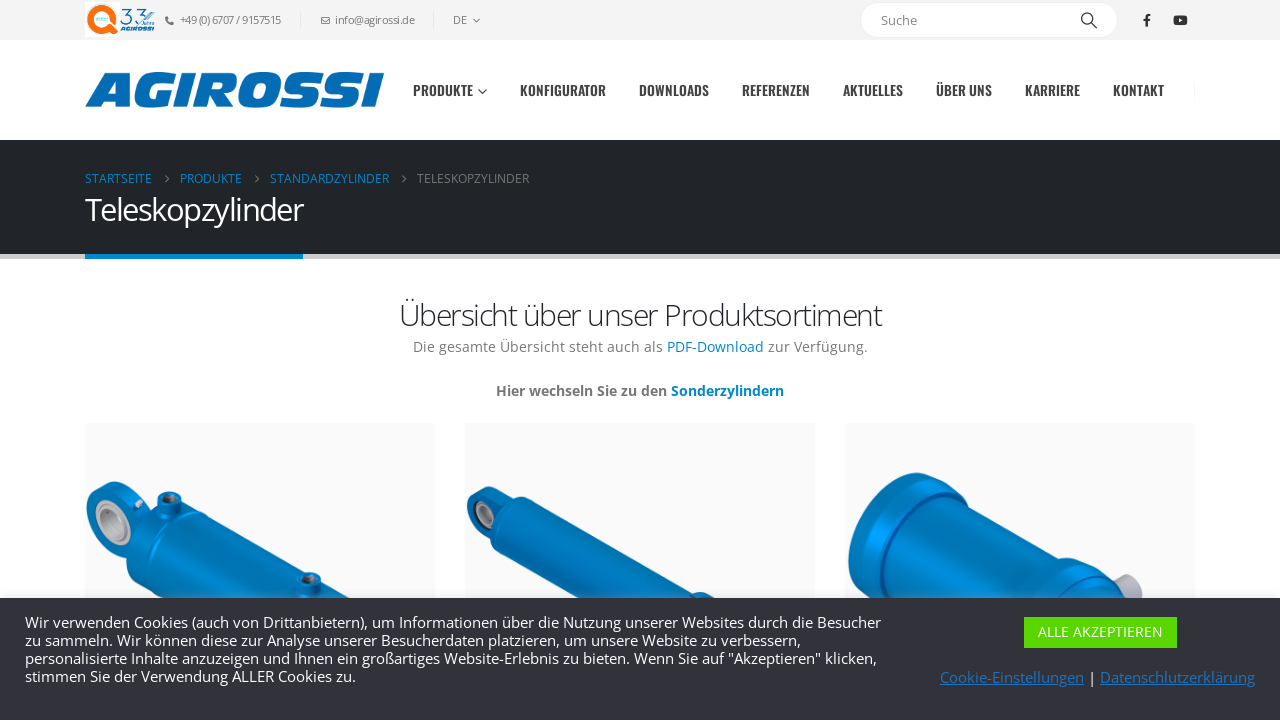

--- FILE ---
content_type: text/html; charset=UTF-8
request_url: https://agirossi.de/produkte-2/standardzylinder/teleskopzylinder/
body_size: 18625
content:
	<!DOCTYPE html>
	<html class=""  lang="de">
	<head>
		<meta http-equiv="X-UA-Compatible" content="IE=edge" />
		<meta http-equiv="Content-Type" content="text/html; charset=UTF-8" />
		<meta name="viewport" content="width=device-width, initial-scale=1, minimum-scale=1" />

		<link rel="profile" href="https://gmpg.org/xfn/11" />
		<link rel="pingback" href="https://agirossi.de/xmlrpc.php" />
		<meta name='robots' content='index, follow, max-image-preview:large, max-snippet:-1, max-video-preview:-1' />

<!-- Google Tag Manager for WordPress by gtm4wp.com -->
<script data-cfasync="false" data-pagespeed-no-defer>
	var gtm4wp_datalayer_name = "dataLayer";
	var dataLayer = dataLayer || [];
</script>
<!-- End Google Tag Manager for WordPress by gtm4wp.com -->
	<!-- This site is optimized with the Yoast SEO plugin v26.8 - https://yoast.com/product/yoast-seo-wordpress/ -->
	<title>Teleskopzylinder - Agirossi</title>
	<link rel="canonical" href="https://agirossi.de/produkte-2/standardzylinder/teleskopzylinder/" />
	<meta property="og:locale" content="de_DE" />
	<meta property="og:type" content="article" />
	<meta property="og:title" content="Teleskopzylinder - Agirossi" />
	<meta property="og:url" content="https://agirossi.de/produkte-2/standardzylinder/teleskopzylinder/" />
	<meta property="og:site_name" content="Agirossi" />
	<meta property="article:modified_time" content="2023-05-30T07:17:27+00:00" />
	<meta name="twitter:card" content="summary_large_image" />
	<meta name="twitter:label1" content="Geschätzte Lesezeit" />
	<meta name="twitter:data1" content="1 Minute" />
	<script type="application/ld+json" class="yoast-schema-graph">{"@context":"https://schema.org","@graph":[{"@type":"WebPage","@id":"https://agirossi.de/produkte-2/standardzylinder/teleskopzylinder/","url":"https://agirossi.de/produkte-2/standardzylinder/teleskopzylinder/","name":"Teleskopzylinder - Agirossi","isPartOf":{"@id":"https://agirossi.de/#website"},"datePublished":"2022-11-15T15:57:36+00:00","dateModified":"2023-05-30T07:17:27+00:00","breadcrumb":{"@id":"https://agirossi.de/produkte-2/standardzylinder/teleskopzylinder/#breadcrumb"},"inLanguage":"de","potentialAction":[{"@type":"ReadAction","target":["https://agirossi.de/produkte-2/standardzylinder/teleskopzylinder/"]}]},{"@type":"BreadcrumbList","@id":"https://agirossi.de/produkte-2/standardzylinder/teleskopzylinder/#breadcrumb","itemListElement":[{"@type":"ListItem","position":1,"name":"Startseite","item":"https://agirossi.de/"},{"@type":"ListItem","position":2,"name":"Produkte","item":"https://agirossi.de/produkte-2/"},{"@type":"ListItem","position":3,"name":"Standardzylinder","item":"https://agirossi.de/produkte-2/standardzylinder/"},{"@type":"ListItem","position":4,"name":"Teleskopzylinder"}]},{"@type":"WebSite","@id":"https://agirossi.de/#website","url":"https://agirossi.de/","name":"AGIROSSI GmbH","description":"Industrie- und Mobilhydraulik","potentialAction":[{"@type":"SearchAction","target":{"@type":"EntryPoint","urlTemplate":"https://agirossi.de/?s={search_term_string}"},"query-input":{"@type":"PropertyValueSpecification","valueRequired":true,"valueName":"search_term_string"}}],"inLanguage":"de"}]}</script>
	<!-- / Yoast SEO plugin. -->



<link rel="alternate" type="application/rss+xml" title="Agirossi &raquo; Feed" href="https://agirossi.de/feed/" />
<link rel="alternate" type="application/rss+xml" title="Agirossi &raquo; Kommentar-Feed" href="https://agirossi.de/comments/feed/" />
<link rel="alternate" title="oEmbed (JSON)" type="application/json+oembed" href="https://agirossi.de/wp-json/oembed/1.0/embed?url=https%3A%2F%2Fagirossi.de%2Fprodukte-2%2Fstandardzylinder%2Fteleskopzylinder%2F" />
<link rel="alternate" title="oEmbed (XML)" type="text/xml+oembed" href="https://agirossi.de/wp-json/oembed/1.0/embed?url=https%3A%2F%2Fagirossi.de%2Fprodukte-2%2Fstandardzylinder%2Fteleskopzylinder%2F&#038;format=xml" />
		<link rel="shortcut icon" href="//agirossi.de/wp-content/uploads/2020/01/Agirossi_icon_anthrazit.png" type="image/x-icon" />
				<link rel="apple-touch-icon" href="//agirossi.de/wp-content/uploads/2020/01/Agirossi_icon_anthrazit.png" />
				<link rel="apple-touch-icon" sizes="120x120" href="//agirossi.de/wp-content/uploads/2020/01/Agirossi_icon_anthrazit.png" />
				<link rel="apple-touch-icon" sizes="76x76" href="//agirossi.de/wp-content/uploads/2020/01/Agirossi_icon_anthrazit.png" />
				<link rel="apple-touch-icon" sizes="152x152" href="//agirossi.de/wp-content/uploads/2020/01/Agirossi_icon_anthrazit.png" />
		<style id='wp-img-auto-sizes-contain-inline-css'>
img:is([sizes=auto i],[sizes^="auto," i]){contain-intrinsic-size:3000px 1500px}
/*# sourceURL=wp-img-auto-sizes-contain-inline-css */
</style>
<link rel='stylesheet' id='porto-google-fonts-css' href='//agirossi.de/wp-content/uploads/omgf/porto-google-fonts/porto-google-fonts.css?ver=1668151597' media='all' />
<style id='wp-emoji-styles-inline-css'>

	img.wp-smiley, img.emoji {
		display: inline !important;
		border: none !important;
		box-shadow: none !important;
		height: 1em !important;
		width: 1em !important;
		margin: 0 0.07em !important;
		vertical-align: -0.1em !important;
		background: none !important;
		padding: 0 !important;
	}
/*# sourceURL=wp-emoji-styles-inline-css */
</style>
<style id='wp-block-library-inline-css'>
:root{--wp-block-synced-color:#7a00df;--wp-block-synced-color--rgb:122,0,223;--wp-bound-block-color:var(--wp-block-synced-color);--wp-editor-canvas-background:#ddd;--wp-admin-theme-color:#007cba;--wp-admin-theme-color--rgb:0,124,186;--wp-admin-theme-color-darker-10:#006ba1;--wp-admin-theme-color-darker-10--rgb:0,107,160.5;--wp-admin-theme-color-darker-20:#005a87;--wp-admin-theme-color-darker-20--rgb:0,90,135;--wp-admin-border-width-focus:2px}@media (min-resolution:192dpi){:root{--wp-admin-border-width-focus:1.5px}}.wp-element-button{cursor:pointer}:root .has-very-light-gray-background-color{background-color:#eee}:root .has-very-dark-gray-background-color{background-color:#313131}:root .has-very-light-gray-color{color:#eee}:root .has-very-dark-gray-color{color:#313131}:root .has-vivid-green-cyan-to-vivid-cyan-blue-gradient-background{background:linear-gradient(135deg,#00d084,#0693e3)}:root .has-purple-crush-gradient-background{background:linear-gradient(135deg,#34e2e4,#4721fb 50%,#ab1dfe)}:root .has-hazy-dawn-gradient-background{background:linear-gradient(135deg,#faaca8,#dad0ec)}:root .has-subdued-olive-gradient-background{background:linear-gradient(135deg,#fafae1,#67a671)}:root .has-atomic-cream-gradient-background{background:linear-gradient(135deg,#fdd79a,#004a59)}:root .has-nightshade-gradient-background{background:linear-gradient(135deg,#330968,#31cdcf)}:root .has-midnight-gradient-background{background:linear-gradient(135deg,#020381,#2874fc)}:root{--wp--preset--font-size--normal:16px;--wp--preset--font-size--huge:42px}.has-regular-font-size{font-size:1em}.has-larger-font-size{font-size:2.625em}.has-normal-font-size{font-size:var(--wp--preset--font-size--normal)}.has-huge-font-size{font-size:var(--wp--preset--font-size--huge)}.has-text-align-center{text-align:center}.has-text-align-left{text-align:left}.has-text-align-right{text-align:right}.has-fit-text{white-space:nowrap!important}#end-resizable-editor-section{display:none}.aligncenter{clear:both}.items-justified-left{justify-content:flex-start}.items-justified-center{justify-content:center}.items-justified-right{justify-content:flex-end}.items-justified-space-between{justify-content:space-between}.screen-reader-text{border:0;clip-path:inset(50%);height:1px;margin:-1px;overflow:hidden;padding:0;position:absolute;width:1px;word-wrap:normal!important}.screen-reader-text:focus{background-color:#ddd;clip-path:none;color:#444;display:block;font-size:1em;height:auto;left:5px;line-height:normal;padding:15px 23px 14px;text-decoration:none;top:5px;width:auto;z-index:100000}html :where(.has-border-color){border-style:solid}html :where([style*=border-top-color]){border-top-style:solid}html :where([style*=border-right-color]){border-right-style:solid}html :where([style*=border-bottom-color]){border-bottom-style:solid}html :where([style*=border-left-color]){border-left-style:solid}html :where([style*=border-width]){border-style:solid}html :where([style*=border-top-width]){border-top-style:solid}html :where([style*=border-right-width]){border-right-style:solid}html :where([style*=border-bottom-width]){border-bottom-style:solid}html :where([style*=border-left-width]){border-left-style:solid}html :where(img[class*=wp-image-]){height:auto;max-width:100%}:where(figure){margin:0 0 1em}html :where(.is-position-sticky){--wp-admin--admin-bar--position-offset:var(--wp-admin--admin-bar--height,0px)}@media screen and (max-width:600px){html :where(.is-position-sticky){--wp-admin--admin-bar--position-offset:0px}}

/*# sourceURL=wp-block-library-inline-css */
</style><style id='global-styles-inline-css'>
:root{--wp--preset--aspect-ratio--square: 1;--wp--preset--aspect-ratio--4-3: 4/3;--wp--preset--aspect-ratio--3-4: 3/4;--wp--preset--aspect-ratio--3-2: 3/2;--wp--preset--aspect-ratio--2-3: 2/3;--wp--preset--aspect-ratio--16-9: 16/9;--wp--preset--aspect-ratio--9-16: 9/16;--wp--preset--color--black: #000000;--wp--preset--color--cyan-bluish-gray: #abb8c3;--wp--preset--color--white: #ffffff;--wp--preset--color--pale-pink: #f78da7;--wp--preset--color--vivid-red: #cf2e2e;--wp--preset--color--luminous-vivid-orange: #ff6900;--wp--preset--color--luminous-vivid-amber: #fcb900;--wp--preset--color--light-green-cyan: #7bdcb5;--wp--preset--color--vivid-green-cyan: #00d084;--wp--preset--color--pale-cyan-blue: #8ed1fc;--wp--preset--color--vivid-cyan-blue: #0693e3;--wp--preset--color--vivid-purple: #9b51e0;--wp--preset--color--primary: var(--porto-primary-color);--wp--preset--color--secondary: var(--porto-secondary-color);--wp--preset--color--tertiary: var(--porto-tertiary-color);--wp--preset--color--quaternary: var(--porto-quaternary-color);--wp--preset--color--dark: var(--porto-dark-color);--wp--preset--color--light: var(--porto-light-color);--wp--preset--color--primary-hover: var(--porto-primary-light-5);--wp--preset--gradient--vivid-cyan-blue-to-vivid-purple: linear-gradient(135deg,rgb(6,147,227) 0%,rgb(155,81,224) 100%);--wp--preset--gradient--light-green-cyan-to-vivid-green-cyan: linear-gradient(135deg,rgb(122,220,180) 0%,rgb(0,208,130) 100%);--wp--preset--gradient--luminous-vivid-amber-to-luminous-vivid-orange: linear-gradient(135deg,rgb(252,185,0) 0%,rgb(255,105,0) 100%);--wp--preset--gradient--luminous-vivid-orange-to-vivid-red: linear-gradient(135deg,rgb(255,105,0) 0%,rgb(207,46,46) 100%);--wp--preset--gradient--very-light-gray-to-cyan-bluish-gray: linear-gradient(135deg,rgb(238,238,238) 0%,rgb(169,184,195) 100%);--wp--preset--gradient--cool-to-warm-spectrum: linear-gradient(135deg,rgb(74,234,220) 0%,rgb(151,120,209) 20%,rgb(207,42,186) 40%,rgb(238,44,130) 60%,rgb(251,105,98) 80%,rgb(254,248,76) 100%);--wp--preset--gradient--blush-light-purple: linear-gradient(135deg,rgb(255,206,236) 0%,rgb(152,150,240) 100%);--wp--preset--gradient--blush-bordeaux: linear-gradient(135deg,rgb(254,205,165) 0%,rgb(254,45,45) 50%,rgb(107,0,62) 100%);--wp--preset--gradient--luminous-dusk: linear-gradient(135deg,rgb(255,203,112) 0%,rgb(199,81,192) 50%,rgb(65,88,208) 100%);--wp--preset--gradient--pale-ocean: linear-gradient(135deg,rgb(255,245,203) 0%,rgb(182,227,212) 50%,rgb(51,167,181) 100%);--wp--preset--gradient--electric-grass: linear-gradient(135deg,rgb(202,248,128) 0%,rgb(113,206,126) 100%);--wp--preset--gradient--midnight: linear-gradient(135deg,rgb(2,3,129) 0%,rgb(40,116,252) 100%);--wp--preset--font-size--small: 13px;--wp--preset--font-size--medium: 20px;--wp--preset--font-size--large: 36px;--wp--preset--font-size--x-large: 42px;--wp--preset--spacing--20: 0.44rem;--wp--preset--spacing--30: 0.67rem;--wp--preset--spacing--40: 1rem;--wp--preset--spacing--50: 1.5rem;--wp--preset--spacing--60: 2.25rem;--wp--preset--spacing--70: 3.38rem;--wp--preset--spacing--80: 5.06rem;--wp--preset--shadow--natural: 6px 6px 9px rgba(0, 0, 0, 0.2);--wp--preset--shadow--deep: 12px 12px 50px rgba(0, 0, 0, 0.4);--wp--preset--shadow--sharp: 6px 6px 0px rgba(0, 0, 0, 0.2);--wp--preset--shadow--outlined: 6px 6px 0px -3px rgb(255, 255, 255), 6px 6px rgb(0, 0, 0);--wp--preset--shadow--crisp: 6px 6px 0px rgb(0, 0, 0);}:where(.is-layout-flex){gap: 0.5em;}:where(.is-layout-grid){gap: 0.5em;}body .is-layout-flex{display: flex;}.is-layout-flex{flex-wrap: wrap;align-items: center;}.is-layout-flex > :is(*, div){margin: 0;}body .is-layout-grid{display: grid;}.is-layout-grid > :is(*, div){margin: 0;}:where(.wp-block-columns.is-layout-flex){gap: 2em;}:where(.wp-block-columns.is-layout-grid){gap: 2em;}:where(.wp-block-post-template.is-layout-flex){gap: 1.25em;}:where(.wp-block-post-template.is-layout-grid){gap: 1.25em;}.has-black-color{color: var(--wp--preset--color--black) !important;}.has-cyan-bluish-gray-color{color: var(--wp--preset--color--cyan-bluish-gray) !important;}.has-white-color{color: var(--wp--preset--color--white) !important;}.has-pale-pink-color{color: var(--wp--preset--color--pale-pink) !important;}.has-vivid-red-color{color: var(--wp--preset--color--vivid-red) !important;}.has-luminous-vivid-orange-color{color: var(--wp--preset--color--luminous-vivid-orange) !important;}.has-luminous-vivid-amber-color{color: var(--wp--preset--color--luminous-vivid-amber) !important;}.has-light-green-cyan-color{color: var(--wp--preset--color--light-green-cyan) !important;}.has-vivid-green-cyan-color{color: var(--wp--preset--color--vivid-green-cyan) !important;}.has-pale-cyan-blue-color{color: var(--wp--preset--color--pale-cyan-blue) !important;}.has-vivid-cyan-blue-color{color: var(--wp--preset--color--vivid-cyan-blue) !important;}.has-vivid-purple-color{color: var(--wp--preset--color--vivid-purple) !important;}.has-black-background-color{background-color: var(--wp--preset--color--black) !important;}.has-cyan-bluish-gray-background-color{background-color: var(--wp--preset--color--cyan-bluish-gray) !important;}.has-white-background-color{background-color: var(--wp--preset--color--white) !important;}.has-pale-pink-background-color{background-color: var(--wp--preset--color--pale-pink) !important;}.has-vivid-red-background-color{background-color: var(--wp--preset--color--vivid-red) !important;}.has-luminous-vivid-orange-background-color{background-color: var(--wp--preset--color--luminous-vivid-orange) !important;}.has-luminous-vivid-amber-background-color{background-color: var(--wp--preset--color--luminous-vivid-amber) !important;}.has-light-green-cyan-background-color{background-color: var(--wp--preset--color--light-green-cyan) !important;}.has-vivid-green-cyan-background-color{background-color: var(--wp--preset--color--vivid-green-cyan) !important;}.has-pale-cyan-blue-background-color{background-color: var(--wp--preset--color--pale-cyan-blue) !important;}.has-vivid-cyan-blue-background-color{background-color: var(--wp--preset--color--vivid-cyan-blue) !important;}.has-vivid-purple-background-color{background-color: var(--wp--preset--color--vivid-purple) !important;}.has-black-border-color{border-color: var(--wp--preset--color--black) !important;}.has-cyan-bluish-gray-border-color{border-color: var(--wp--preset--color--cyan-bluish-gray) !important;}.has-white-border-color{border-color: var(--wp--preset--color--white) !important;}.has-pale-pink-border-color{border-color: var(--wp--preset--color--pale-pink) !important;}.has-vivid-red-border-color{border-color: var(--wp--preset--color--vivid-red) !important;}.has-luminous-vivid-orange-border-color{border-color: var(--wp--preset--color--luminous-vivid-orange) !important;}.has-luminous-vivid-amber-border-color{border-color: var(--wp--preset--color--luminous-vivid-amber) !important;}.has-light-green-cyan-border-color{border-color: var(--wp--preset--color--light-green-cyan) !important;}.has-vivid-green-cyan-border-color{border-color: var(--wp--preset--color--vivid-green-cyan) !important;}.has-pale-cyan-blue-border-color{border-color: var(--wp--preset--color--pale-cyan-blue) !important;}.has-vivid-cyan-blue-border-color{border-color: var(--wp--preset--color--vivid-cyan-blue) !important;}.has-vivid-purple-border-color{border-color: var(--wp--preset--color--vivid-purple) !important;}.has-vivid-cyan-blue-to-vivid-purple-gradient-background{background: var(--wp--preset--gradient--vivid-cyan-blue-to-vivid-purple) !important;}.has-light-green-cyan-to-vivid-green-cyan-gradient-background{background: var(--wp--preset--gradient--light-green-cyan-to-vivid-green-cyan) !important;}.has-luminous-vivid-amber-to-luminous-vivid-orange-gradient-background{background: var(--wp--preset--gradient--luminous-vivid-amber-to-luminous-vivid-orange) !important;}.has-luminous-vivid-orange-to-vivid-red-gradient-background{background: var(--wp--preset--gradient--luminous-vivid-orange-to-vivid-red) !important;}.has-very-light-gray-to-cyan-bluish-gray-gradient-background{background: var(--wp--preset--gradient--very-light-gray-to-cyan-bluish-gray) !important;}.has-cool-to-warm-spectrum-gradient-background{background: var(--wp--preset--gradient--cool-to-warm-spectrum) !important;}.has-blush-light-purple-gradient-background{background: var(--wp--preset--gradient--blush-light-purple) !important;}.has-blush-bordeaux-gradient-background{background: var(--wp--preset--gradient--blush-bordeaux) !important;}.has-luminous-dusk-gradient-background{background: var(--wp--preset--gradient--luminous-dusk) !important;}.has-pale-ocean-gradient-background{background: var(--wp--preset--gradient--pale-ocean) !important;}.has-electric-grass-gradient-background{background: var(--wp--preset--gradient--electric-grass) !important;}.has-midnight-gradient-background{background: var(--wp--preset--gradient--midnight) !important;}.has-small-font-size{font-size: var(--wp--preset--font-size--small) !important;}.has-medium-font-size{font-size: var(--wp--preset--font-size--medium) !important;}.has-large-font-size{font-size: var(--wp--preset--font-size--large) !important;}.has-x-large-font-size{font-size: var(--wp--preset--font-size--x-large) !important;}
/*# sourceURL=global-styles-inline-css */
</style>

<style id='classic-theme-styles-inline-css'>
/*! This file is auto-generated */
.wp-block-button__link{color:#fff;background-color:#32373c;border-radius:9999px;box-shadow:none;text-decoration:none;padding:calc(.667em + 2px) calc(1.333em + 2px);font-size:1.125em}.wp-block-file__button{background:#32373c;color:#fff;text-decoration:none}
/*# sourceURL=/wp-includes/css/classic-themes.min.css */
</style>
<link rel='stylesheet' id='contact-form-7-css' href='//agirossi.de/wp-content/plugins/contact-form-7/includes/css/styles.css?ver=6.1.4' media='all' />
<link rel='stylesheet' id='cookie-law-info-css' href='//agirossi.de/wp-content/plugins/cookie-law-info/legacy/public/css/cookie-law-info-public.css?ver=3.3.9.1' media='all' />
<link rel='stylesheet' id='cookie-law-info-gdpr-css' href='//agirossi.de/wp-content/plugins/cookie-law-info/legacy/public/css/cookie-law-info-gdpr.css?ver=3.3.9.1' media='all' />
<link rel='stylesheet' id='trp-language-switcher-style-css' href='//agirossi.de/wp-content/plugins/translatepress-multilingual/assets/css/trp-language-switcher.css?ver=3.0.7' media='all' />
<link rel='stylesheet' id='fwdu3dcar-css' href='//agirossi.de/wp-content/plugins/fwdu3dcar/css/fwdu3dcar.css?ver=2.0' media='all' />
<link rel='stylesheet' id='porto-css-vars-css' href='//agirossi.de/wp-content/uploads/porto_styles/theme_css_vars.css?ver=7.7.2' media='all' />
<link rel='stylesheet' id='js_composer_front-css' href='//agirossi.de/wp-content/plugins/js_composer/assets/css/js_composer.min.css?ver=8.7.2' media='all' />
<link rel='stylesheet' id='bootstrap-css' href='//agirossi.de/wp-content/uploads/porto_styles/bootstrap.css?ver=7.7.2' media='all' />
<link rel='stylesheet' id='porto-plugins-css' href='//agirossi.de/wp-content/themes/porto/css/plugins.css?ver=7.7.2' media='all' />
<link rel='stylesheet' id='porto-theme-css' href='//agirossi.de/wp-content/themes/porto/css/theme.css?ver=7.7.2' media='all' />
<link rel='stylesheet' id='porto-animate-css' href='//agirossi.de/wp-content/themes/porto/css/part/animate.css?ver=7.7.2' media='all' />
<link rel='stylesheet' id='porto-widget-tw-tweet-css' href='//agirossi.de/wp-content/themes/porto/css/part/widget-tw-tweet.css?ver=7.7.2' media='all' />
<link rel='stylesheet' id='porto-widget-text-css' href='//agirossi.de/wp-content/themes/porto/css/part/widget-text.css?ver=7.7.2' media='all' />
<link rel='stylesheet' id='porto-widget-tag-cloud-css' href='//agirossi.de/wp-content/themes/porto/css/part/widget-tag-cloud.css?ver=7.7.2' media='all' />
<link rel='stylesheet' id='porto-blog-legacy-css' href='//agirossi.de/wp-content/themes/porto/css/part/blog-legacy.css?ver=7.7.2' media='all' />
<link rel='stylesheet' id='porto-header-legacy-css' href='//agirossi.de/wp-content/themes/porto/css/part/header-legacy.css?ver=7.7.2' media='all' />
<link rel='stylesheet' id='porto-footer-legacy-css' href='//agirossi.de/wp-content/themes/porto/css/part/footer-legacy.css?ver=7.7.2' media='all' />
<link rel='stylesheet' id='porto-nav-panel-css' href='//agirossi.de/wp-content/themes/porto/css/part/nav-panel.css?ver=7.7.2' media='all' />
<link rel='stylesheet' id='porto-revslider-css' href='//agirossi.de/wp-content/themes/porto/css/part/revslider.css?ver=7.7.2' media='all' />
<link rel='stylesheet' id='porto-media-mobile-sidebar-css' href='//agirossi.de/wp-content/themes/porto/css/part/media-mobile-sidebar.css?ver=7.7.2' media='(max-width:991px)' />
<link rel='stylesheet' id='porto-theme-portfolio-css' href='//agirossi.de/wp-content/themes/porto/css/theme_portfolio.css?ver=7.7.2' media='all' />
<link rel='stylesheet' id='porto-shortcodes-css' href='//agirossi.de/wp-content/uploads/porto_styles/shortcodes.css?ver=7.7.2' media='all' />
<link rel='stylesheet' id='porto-theme-wpb-css' href='//agirossi.de/wp-content/themes/porto/css/theme_wpb.css?ver=7.7.2' media='all' />
<link rel='stylesheet' id='porto-dynamic-style-css' href='//agirossi.de/wp-content/uploads/porto_styles/dynamic_style.css?ver=7.7.2' media='all' />
<link rel='stylesheet' id='porto-type-builder-css' href='//agirossi.de/wp-content/plugins/porto-functionality/builders/assets/type-builder.css?ver=3.7.2' media='all' />
<link rel='stylesheet' id='porto-style-css' href='//agirossi.de/wp-content/themes/porto/style.css?ver=7.7.2' media='all' />
<style id='porto-style-inline-css'>
.side-header-narrow-bar-logo{max-width:200px}.loading-overlay-showing > .loading-overlay{opacity:1;visibility:visible;transition-delay:0}.loading-overlay{transition:visibility 0s ease-in-out 0.5s,opacity 0.5s ease-in-out;position:absolute;bottom:0;left:0;opacity:0;right:0;top:0;visibility:hidden}.loading-overlay .loader{display:inline-block;border:2px solid transparent;width:40px;height:40px;-webkit-animation:spin 0.75s infinite linear;animation:spin 0.75s infinite linear;border-image:none;border-radius:50%;vertical-align:middle;position:absolute;margin:auto;left:0;right:0;top:0;bottom:0;z-index:2;border-top-color:var(--porto-primary-color)}.loading-overlay .loader:before{content:"";display:inline-block;border:inherit;width:inherit;height:inherit;-webkit-animation:spin 1.5s infinite ease;animation:spin 1.5s infinite ease;border-radius:inherit;position:absolute;left:-2px;top:-2px;border-top-color:inherit}body > .loading-overlay{position:fixed;z-index:999999}@media (min-width:992px){}.page-top .page-title-wrap{line-height:0}.page-top .page-title:not(.b-none):after{content:'';position:absolute;width:100%;left:0;border-bottom:5px solid var(--porto-primary-color);bottom:-32px}#header.sticky-header .main-menu > li.menu-item > a,#header.sticky-header .main-menu > li.menu-custom-content a{color:#444444}#header.sticky-header .main-menu > li.menu-item:hover > a,#header.sticky-header .main-menu > li.menu-item.active:hover > a,#header.sticky-header .main-menu > li.menu-custom-content:hover a{color:#0072bb}@media (max-width:991px){#header .separator{display:none}}
/*# sourceURL=porto-style-inline-css */
</style>
<link rel='stylesheet' id='styles-child-css' href='//agirossi.de/wp-content/themes/porto-child/style.css?ver=6.9' media='all' />
<script src="//agirossi.de/wp-includes/js/jquery/jquery.min.js?ver=3.7.1" id="jquery-core-js"></script>
<script src="//agirossi.de/wp-includes/js/jquery/jquery-migrate.min.js?ver=3.4.1" id="jquery-migrate-js"></script>
<script id="cookie-law-info-js-extra">
var Cli_Data = {"nn_cookie_ids":[],"cookielist":[],"non_necessary_cookies":[],"ccpaEnabled":"","ccpaRegionBased":"","ccpaBarEnabled":"","strictlyEnabled":["necessary","obligatoire"],"ccpaType":"gdpr","js_blocking":"1","custom_integration":"","triggerDomRefresh":"","secure_cookies":""};
var cli_cookiebar_settings = {"animate_speed_hide":"500","animate_speed_show":"500","background":"#32323a","border":"#b1a6a6c2","border_on":"","button_1_button_colour":"#59d600","button_1_button_hover":"#47ab00","button_1_link_colour":"#fff","button_1_as_button":"1","button_1_new_win":"","button_2_button_colour":"#333","button_2_button_hover":"#292929","button_2_link_colour":"#1e73be","button_2_as_button":"","button_2_hidebar":"","button_3_button_colour":"#3566bb","button_3_button_hover":"#2a5296","button_3_link_colour":"#fff","button_3_as_button":"1","button_3_new_win":"","button_4_button_colour":"#1e73be","button_4_button_hover":"#185c98","button_4_link_colour":"#1e73be","button_4_as_button":"","button_7_button_colour":"#61a229","button_7_button_hover":"#4e8221","button_7_link_colour":"#fff","button_7_as_button":"1","button_7_new_win":"","font_family":"inherit","header_fix":"","notify_animate_hide":"1","notify_animate_show":"","notify_div_id":"#cookie-law-info-bar","notify_position_horizontal":"right","notify_position_vertical":"bottom","scroll_close":"","scroll_close_reload":"","accept_close_reload":"1","reject_close_reload":"1","showagain_tab":"","showagain_background":"#fff","showagain_border":"#000","showagain_div_id":"#cookie-law-info-again","showagain_x_position":"100px","text":"#ffffff","show_once_yn":"","show_once":"10000","logging_on":"","as_popup":"","popup_overlay":"1","bar_heading_text":"","cookie_bar_as":"banner","popup_showagain_position":"bottom-right","widget_position":"left"};
var log_object = {"ajax_url":"https://agirossi.de/wp-admin/admin-ajax.php"};
//# sourceURL=cookie-law-info-js-extra
</script>
<script src="//agirossi.de/wp-content/plugins/cookie-law-info/legacy/public/js/cookie-law-info-public.js?ver=3.3.9.1" id="cookie-law-info-js"></script>
<script src="//agirossi.de/wp-content/themes/porto-child/js/custom-script.js?ver=6.9" id="child-theme-js-js"></script>
<script></script><link rel="EditURI" type="application/rsd+xml" title="RSD" href="https://agirossi.de/xmlrpc.php?rsd" />
<meta name="generator" content="WordPress 6.9" />
<link rel='shortlink' href='https://agirossi.de/?p=4793' />
<link rel="alternate" hreflang="de-DE" href="https://agirossi.de/produkte-2/standardzylinder/teleskopzylinder/"/>
<link rel="alternate" hreflang="en-US" href="https://agirossi.de/en/produkte-2/standardzylinder/teleskopzylinder/"/>
<link rel="alternate" hreflang="it-IT" href="https://agirossi.de/it/produkte-2/standardzylinder/teleskopzylinder/"/>
<link rel="alternate" hreflang="es-ES" href="https://agirossi.de/es/produkte-2/standardzylinder/teleskopzylinder/"/>
<link rel="alternate" hreflang="fr-FR" href="https://agirossi.de/fr/produkte-2/standardzylinder/teleskopzylinder/"/>
<link rel="alternate" hreflang="pt-PT" href="https://agirossi.de/pt/produkte-2/standardzylinder/teleskopzylinder/"/>
<link rel="alternate" hreflang="pl-PL" href="https://agirossi.de/pl/produkte-2/standardzylinder/teleskopzylinder/"/>
<link rel="alternate" hreflang="de" href="https://agirossi.de/produkte-2/standardzylinder/teleskopzylinder/"/>
<link rel="alternate" hreflang="en" href="https://agirossi.de/en/produkte-2/standardzylinder/teleskopzylinder/"/>
<link rel="alternate" hreflang="it" href="https://agirossi.de/it/produkte-2/standardzylinder/teleskopzylinder/"/>
<link rel="alternate" hreflang="es" href="https://agirossi.de/es/produkte-2/standardzylinder/teleskopzylinder/"/>
<link rel="alternate" hreflang="fr" href="https://agirossi.de/fr/produkte-2/standardzylinder/teleskopzylinder/"/>
<link rel="alternate" hreflang="pt" href="https://agirossi.de/pt/produkte-2/standardzylinder/teleskopzylinder/"/>
<link rel="alternate" hreflang="pl" href="https://agirossi.de/pl/produkte-2/standardzylinder/teleskopzylinder/"/>

<!-- Google Tag Manager for WordPress by gtm4wp.com -->
<!-- GTM Container placement set to footer -->
<script data-cfasync="false" data-pagespeed-no-defer>
	var dataLayer_content = {"pagePostType":"page","pagePostType2":"single-page","pagePostAuthor":"Agirossi"};
	dataLayer.push( dataLayer_content );
</script>
<script data-cfasync="false" data-pagespeed-no-defer>
(function(w,d,s,l,i){w[l]=w[l]||[];w[l].push({'gtm.start':
new Date().getTime(),event:'gtm.js'});var f=d.getElementsByTagName(s)[0],
j=d.createElement(s),dl=l!='dataLayer'?'&l='+l:'';j.async=true;j.src=
'//www.googletagmanager.com/gtm.js?id='+i+dl;f.parentNode.insertBefore(j,f);
})(window,document,'script','dataLayer','GTM-P4CKF5K');
</script>
<!-- End Google Tag Manager for WordPress by gtm4wp.com -->  <meta name="facebook-domain-verification" content="o7fsogm7qk1oqaosu82g175v22firk" />

<meta name="generator" content="Powered by WPBakery Page Builder - drag and drop page builder for WordPress."/>
<meta name="generator" content="Powered by Slider Revolution 6.7.39 - responsive, Mobile-Friendly Slider Plugin for WordPress with comfortable drag and drop interface." />
<script>function setREVStartSize(e){
			//window.requestAnimationFrame(function() {
				window.RSIW = window.RSIW===undefined ? window.innerWidth : window.RSIW;
				window.RSIH = window.RSIH===undefined ? window.innerHeight : window.RSIH;
				try {
					var pw = document.getElementById(e.c).parentNode.offsetWidth,
						newh;
					pw = pw===0 || isNaN(pw) || (e.l=="fullwidth" || e.layout=="fullwidth") ? window.RSIW : pw;
					e.tabw = e.tabw===undefined ? 0 : parseInt(e.tabw);
					e.thumbw = e.thumbw===undefined ? 0 : parseInt(e.thumbw);
					e.tabh = e.tabh===undefined ? 0 : parseInt(e.tabh);
					e.thumbh = e.thumbh===undefined ? 0 : parseInt(e.thumbh);
					e.tabhide = e.tabhide===undefined ? 0 : parseInt(e.tabhide);
					e.thumbhide = e.thumbhide===undefined ? 0 : parseInt(e.thumbhide);
					e.mh = e.mh===undefined || e.mh=="" || e.mh==="auto" ? 0 : parseInt(e.mh,0);
					if(e.layout==="fullscreen" || e.l==="fullscreen")
						newh = Math.max(e.mh,window.RSIH);
					else{
						e.gw = Array.isArray(e.gw) ? e.gw : [e.gw];
						for (var i in e.rl) if (e.gw[i]===undefined || e.gw[i]===0) e.gw[i] = e.gw[i-1];
						e.gh = e.el===undefined || e.el==="" || (Array.isArray(e.el) && e.el.length==0)? e.gh : e.el;
						e.gh = Array.isArray(e.gh) ? e.gh : [e.gh];
						for (var i in e.rl) if (e.gh[i]===undefined || e.gh[i]===0) e.gh[i] = e.gh[i-1];
											
						var nl = new Array(e.rl.length),
							ix = 0,
							sl;
						e.tabw = e.tabhide>=pw ? 0 : e.tabw;
						e.thumbw = e.thumbhide>=pw ? 0 : e.thumbw;
						e.tabh = e.tabhide>=pw ? 0 : e.tabh;
						e.thumbh = e.thumbhide>=pw ? 0 : e.thumbh;
						for (var i in e.rl) nl[i] = e.rl[i]<window.RSIW ? 0 : e.rl[i];
						sl = nl[0];
						for (var i in nl) if (sl>nl[i] && nl[i]>0) { sl = nl[i]; ix=i;}
						var m = pw>(e.gw[ix]+e.tabw+e.thumbw) ? 1 : (pw-(e.tabw+e.thumbw)) / (e.gw[ix]);
						newh =  (e.gh[ix] * m) + (e.tabh + e.thumbh);
					}
					var el = document.getElementById(e.c);
					if (el!==null && el) el.style.height = newh+"px";
					el = document.getElementById(e.c+"_wrapper");
					if (el!==null && el) {
						el.style.height = newh+"px";
						el.style.display = "block";
					}
				} catch(e){
					console.log("Failure at Presize of Slider:" + e)
				}
			//});
		  };</script>
<noscript><style> .wpb_animate_when_almost_visible { opacity: 1; }</style></noscript>	<link rel='stylesheet' id='cookie-law-info-table-css' href='//agirossi.de/wp-content/plugins/cookie-law-info/legacy/public/css/cookie-law-info-table.css?ver=3.3.9.1' media='all' />
<link rel='stylesheet' id='rs-plugin-settings-css' href='//agirossi.de/wp-content/plugins/revslider/sr6/assets/css/rs6.css?ver=6.7.39' media='all' />
<style id='rs-plugin-settings-inline-css'>
#rs-demo-id {}
/*# sourceURL=rs-plugin-settings-inline-css */
</style>
</head>
	<body class="wp-singular page-template-default page page-id-4793 page-child parent-pageid-4695 wp-embed-responsive wp-theme-porto wp-child-theme-porto-child translatepress-de_DE porto-breadcrumbs-bb full blog-1 loading-overlay-showing wpb-js-composer js-comp-ver-8.7.2 vc_responsive">
	<div class="loading-overlay"><div class="bounce-loader"><div class="bounce1"></div><div class="bounce2"></div><div class="bounce3"></div></div></div>
	<div class="page-wrapper"><!-- page wrapper -->
		
											<!-- header wrapper -->
				<div class="header-wrapper">
										

	<header  id="header" class="header-builder">
	
	<div class="header-top"><div class="header-row container"><div class="header-col header-left"><div class="header-contact"><ul class="nav nav-top">

<li><img src="https://agirossi.de/wp-content/uploads/2024/05/pdcacert_Siegel-9001.jpg" width="35px" alt=""/></li>
<li><img src="https://agirossi.de/wp-content/uploads/2026/01/33-Jahre.png" width="35px" alt=""/></li>
<li class="phone nav-item-right-border">
        <span><a href="tel:+4967079157515"><i class="fa fa-phone"></i><span>+49 (0) 6707 / 9157515</span></a></span>
	</li>
<li class="mail nav-item-right-border">
		<span><a href="mailto:info@agirossi.de"><i class="far fa-envelope"></i><span>info@agirossi.de</span></a></span>
	</li>
</ul></div><ul id="menu-footer-bottom-links" class="view-switcher porto-view-switcher mega-menu show-arrow"><li id="nav-menu-item-4055" class="trp-language-switcher-container menu-item menu-item-type-post_type menu-item-object-language_switcher menu-item-has-children current-language-menu-item has-sub narrow"><a href="https://agirossi.de/produkte-2/standardzylinder/teleskopzylinder/"><span data-no-translation><span class="trp-ls-language-name">DE</span></span></a>
<div class="popup"><div class="inner" style=""><ul class="sub-menu porto-narrow-sub-menu">
	<li id="nav-menu-item-4044" class="trp-language-switcher-container menu-item menu-item-type-post_type menu-item-object-language_switcher" data-cols="1"><a href="https://agirossi.de/en/produkte-2/standardzylinder/teleskopzylinder/"><span data-no-translation><span class="trp-ls-language-name">EN</span></span></a></li>
	<li id="nav-menu-item-4049" class="trp-language-switcher-container menu-item menu-item-type-post_type menu-item-object-language_switcher" data-cols="1"><a href="https://agirossi.de/it/produkte-2/standardzylinder/teleskopzylinder/"><span data-no-translation><span class="trp-ls-language-name">IT</span></span></a></li>
	<li id="nav-menu-item-4146" class="trp-language-switcher-container menu-item menu-item-type-post_type menu-item-object-language_switcher" data-cols="1"><a href="https://agirossi.de/es/produkte-2/standardzylinder/teleskopzylinder/"><span data-no-translation><span class="trp-ls-language-name">ES</span></span></a></li>
	<li id="nav-menu-item-4197" class="trp-language-switcher-container menu-item menu-item-type-post_type menu-item-object-language_switcher" data-cols="1"><a href="https://agirossi.de/fr/produkte-2/standardzylinder/teleskopzylinder/"><span data-no-translation><span class="trp-ls-language-name">FR</span></span></a></li>
	<li id="nav-menu-item-4196" class="trp-language-switcher-container menu-item menu-item-type-post_type menu-item-object-language_switcher" data-cols="1"><a href="https://agirossi.de/pt/produkte-2/standardzylinder/teleskopzylinder/"><span data-no-translation><span class="trp-ls-language-name">PT</span></span></a></li>
	<li id="nav-menu-item-5319" class="trp-language-switcher-container menu-item menu-item-type-post_type menu-item-object-language_switcher" data-cols="1"><a href="https://agirossi.de/pl/produkte-2/standardzylinder/teleskopzylinder/"><span data-no-translation><span class="trp-ls-language-name">PL</span></span></a></li>
</ul></div></div>
</li>
</ul></div><div class="header-col header-right"><div class="searchform-popup advanced-search-layout search-rounded"><a  class="search-toggle" role="button" aria-label="Search Toggle" href="#"><i class="porto-icon-magnifier"></i><span class="search-text">Suche</span></a>	<form action="https://agirossi.de/" method="get"
		class="searchform search-layout-advanced">
		<div class="searchform-fields">
			<span class="text"><input name="s" type="text" value="" placeholder="Suche" autocomplete="off" /></span>
						<span class="button-wrap">
				<button class="btn btn-special" aria-label="Suche" title="Suche" type="submit">
					<i class="porto-icon-magnifier"></i>
				</button>
							</span>
		</div>
			</form>
	</div><div class="share-links">		<a target="_blank"  rel="nofollow noopener noreferrer" class="share-facebook" href="https://www.facebook.com/pages/Agirossi-GmbH/714422545294970" aria-label="Facebook" title="Facebook"></a>
				<a target="_blank"  rel="nofollow noopener noreferrer" class="share-youtube" href="https://www.youtube.com/results?search_query=agirossi" aria-label="Youtube" title="Youtube"></a>
		</div></div></div></div><div class="header-main"><div class="header-row container"><div class="header-col header-left">
	<div class="logo">
	<a aria-label="Site Logo" href="https://agirossi.de/" title="Agirossi - Industrie- und Mobilhydraulik"  rel="home">
		<img class="img-responsive standard-logo retina-logo" width="1680" height="198" src="//agirossi.de/wp-content/uploads/2020/01/logo_agirossi.png" alt="Agirossi" />	</a>
	</div>
	</div><div class="header-col header-right"><ul id="menu-main-menu" class="main-menu mega-menu show-arrow"><li id="nav-menu-item-4994" class="menu-item menu-item-type-custom menu-item-object-custom menu-item-has-children has-sub narrow"><a href="https://agirossi.de/produkte-1/">Produkte</a>
<div class="popup"><div class="inner" style=""><ul class="sub-menu porto-narrow-sub-menu">
	<li id="nav-menu-item-3251" class="menu-item menu-item-type-post_type menu-item-object-page" data-cols="1"><a href="https://agirossi.de/sonderzylinder/">Sonderzylinder</a></li>
	<li id="nav-menu-item-4995" class="menu-item menu-item-type-custom menu-item-object-custom menu-item-has-children sub" data-cols="1"><a href="https://agirossi.de/produkte-1/#standardzylinder">Standardzylinder</a>
	<ul class="sub-menu">
		<li id="nav-menu-item-4996" class="menu-item menu-item-type-custom menu-item-object-custom"><a href="https://agirossi.de/produkte-1/#zugankerzylinder">Zugankerzylinder</a></li>
		<li id="nav-menu-item-4997" class="menu-item menu-item-type-custom menu-item-object-custom"><a href="https://agirossi.de/produkte-1/#geschraubtezylinder">Geschraubte Zylinder</a></li>
		<li id="nav-menu-item-4998" class="menu-item menu-item-type-custom menu-item-object-custom"><a href="https://agirossi.de/produkte-1/#schweisszylinder">Schweißzylinder</a></li>
		<li id="nav-menu-item-4999" class="menu-item menu-item-type-custom menu-item-object-custom"><a href="https://agirossi.de/produkte-1/#teleskopzylinder">Teleskopzylinder</a></li>
		<li id="nav-menu-item-5000" class="menu-item menu-item-type-custom menu-item-object-custom"><a href="https://agirossi.de/produkte-1/#blockzylinder">Blockzylinder</a></li>
	</ul>
</li>
	<li id="nav-menu-item-5001" class="menu-item menu-item-type-custom menu-item-object-custom" data-cols="1"><a href="https://agirossi.de/produkte-1/#schnelllieferprogramm">Schnelllieferprogramm</a></li>
	<li id="nav-menu-item-5002" class="menu-item menu-item-type-custom menu-item-object-custom" data-cols="1"><a href="https://agirossi.de/produkte-1/#zubehoer">Zubehör</a></li>
	<li id="nav-menu-item-2803" class="menu-item menu-item-type-post_type menu-item-object-page" data-cols="1"><a href="https://agirossi.de/service/">Service</a></li>
</ul></div></div>
</li>
<li id="nav-menu-item-2659" class="menu-item menu-item-type-custom menu-item-object-custom narrow"><a target="_blank" href="https://configurator.agirossi.de/cfg/">Konfigurator</a></li>
<li id="nav-menu-item-3364" class="menu-item menu-item-type-post_type menu-item-object-page narrow"><a href="https://agirossi.de/downloads/">Downloads</a></li>
<li id="nav-menu-item-2855" class="menu-item menu-item-type-post_type menu-item-object-page narrow"><a href="https://agirossi.de/referenzen/">Referenzen</a></li>
<li id="nav-menu-item-4849" class="menu-item menu-item-type-post_type menu-item-object-page narrow"><a href="https://agirossi.de/aktuelles/">Aktuelles</a></li>
<li id="nav-menu-item-3813" class="menu-item menu-item-type-post_type menu-item-object-page narrow"><a href="https://agirossi.de/firmengeschichte/">Über uns</a></li>
<li id="nav-menu-item-2790" class="menu-item menu-item-type-post_type menu-item-object-page narrow"><a href="https://agirossi.de/karriere/">Karriere</a></li>
<li id="nav-menu-item-3418" class="menu-item menu-item-type-post_type menu-item-object-page narrow"><a href="https://agirossi.de/kontakt/">Kontakt</a></li>
</ul><span class="separator"></span><a class="mobile-toggle" role="button" href="#" aria-label="Mobile Menu"><i class="fas fa-bars"></i></a></div></div>
<nav id="nav-panel">
	<div class="container">
		<div class="mobile-nav-wrap">
		<div class="menu-wrap"><ul id="menu-main-menu-1" class="mobile-menu accordion-menu"><li id="accordion-menu-item-4994" class="menu-item menu-item-type-custom menu-item-object-custom menu-item-has-children has-sub"><a href="https://agirossi.de/produkte-1/">Produkte</a>
<span aria-label="Open Submenu" class="arrow" role="button"></span><ul class="sub-menu">
	<li id="accordion-menu-item-3251" class="menu-item menu-item-type-post_type menu-item-object-page"><a href="https://agirossi.de/sonderzylinder/">Sonderzylinder</a></li>
	<li id="accordion-menu-item-4995" class="menu-item menu-item-type-custom menu-item-object-custom menu-item-has-children has-sub"><a href="https://agirossi.de/produkte-1/#standardzylinder">Standardzylinder</a>
	<span aria-label="Open Submenu" class="arrow" role="button"></span><ul class="sub-menu">
		<li id="accordion-menu-item-4996" class="menu-item menu-item-type-custom menu-item-object-custom"><a href="https://agirossi.de/produkte-1/#zugankerzylinder">Zugankerzylinder</a></li>
		<li id="accordion-menu-item-4997" class="menu-item menu-item-type-custom menu-item-object-custom"><a href="https://agirossi.de/produkte-1/#geschraubtezylinder">Geschraubte Zylinder</a></li>
		<li id="accordion-menu-item-4998" class="menu-item menu-item-type-custom menu-item-object-custom"><a href="https://agirossi.de/produkte-1/#schweisszylinder">Schweißzylinder</a></li>
		<li id="accordion-menu-item-4999" class="menu-item menu-item-type-custom menu-item-object-custom"><a href="https://agirossi.de/produkte-1/#teleskopzylinder">Teleskopzylinder</a></li>
		<li id="accordion-menu-item-5000" class="menu-item menu-item-type-custom menu-item-object-custom"><a href="https://agirossi.de/produkte-1/#blockzylinder">Blockzylinder</a></li>
	</ul>
</li>
	<li id="accordion-menu-item-5001" class="menu-item menu-item-type-custom menu-item-object-custom"><a href="https://agirossi.de/produkte-1/#schnelllieferprogramm">Schnelllieferprogramm</a></li>
	<li id="accordion-menu-item-5002" class="menu-item menu-item-type-custom menu-item-object-custom"><a href="https://agirossi.de/produkte-1/#zubehoer">Zubehör</a></li>
	<li id="accordion-menu-item-2803" class="menu-item menu-item-type-post_type menu-item-object-page"><a href="https://agirossi.de/service/">Service</a></li>
</ul>
</li>
<li id="accordion-menu-item-2659" class="menu-item menu-item-type-custom menu-item-object-custom"><a target="_blank" href="https://configurator.agirossi.de/cfg/">Konfigurator</a></li>
<li id="accordion-menu-item-3364" class="menu-item menu-item-type-post_type menu-item-object-page"><a href="https://agirossi.de/downloads/">Downloads</a></li>
<li id="accordion-menu-item-2855" class="menu-item menu-item-type-post_type menu-item-object-page"><a href="https://agirossi.de/referenzen/">Referenzen</a></li>
<li id="accordion-menu-item-4849" class="menu-item menu-item-type-post_type menu-item-object-page"><a href="https://agirossi.de/aktuelles/">Aktuelles</a></li>
<li id="accordion-menu-item-3813" class="menu-item menu-item-type-post_type menu-item-object-page"><a href="https://agirossi.de/firmengeschichte/">Über uns</a></li>
<li id="accordion-menu-item-2790" class="menu-item menu-item-type-post_type menu-item-object-page"><a href="https://agirossi.de/karriere/">Karriere</a></li>
<li id="accordion-menu-item-3418" class="menu-item menu-item-type-post_type menu-item-object-page"><a href="https://agirossi.de/kontakt/">Kontakt</a></li>
</ul></div>		</div>
	</div>
</nav>
</div>	</header>

									</div>
				<!-- end header wrapper -->
			
			
					<section class="page-top page-header-1">
	<div class="container">
	<div class="row">
		<div class="col-lg-12">
							<div class="breadcrumbs-wrap">
					<ul class="breadcrumb" itemscope itemtype="https://schema.org/BreadcrumbList"><li itemprop="itemListElement" itemscope itemtype="https://schema.org/ListItem"><a itemprop="item" href="https://agirossi.de"><span itemprop="name">Startseite</span></a><meta itemprop="position" content="1" /><i class="delimiter delimiter-2"></i></li><li itemprop="itemListElement" itemscope itemtype="https://schema.org/ListItem"><a itemprop="item" href="https://agirossi.de/produkte-2/"><span itemprop="name">Produkte</span></a><meta itemprop="position" content="2" /><i class="delimiter delimiter-2"></i></li><li itemprop="itemListElement" itemscope itemtype="https://schema.org/ListItem"><a itemprop="item" href="https://agirossi.de/produkte-2/standardzylinder/"><span itemprop="name">Standardzylinder</span></a><meta itemprop="position" content="3" /><i class="delimiter delimiter-2"></i></li><li>Teleskopzylinder</li></ul>				</div>
						<div class="page-title-wrap">
								<h1 class="page-title">Teleskopzylinder</h1>
							</div>
					</div>
	</div>
</div>
	</section>
	
		<div id="main" class="column1 boxed"><!-- main -->

			<div class="container">
			<div class="row main-content-wrap">

			<!-- main content -->
			<div class="main-content col-lg-12">

			
	<div id="content" role="main">
				
			<article class="post-4793 page type-page status-publish hentry">
				
				<h2 class="entry-title" style="display: none;">Teleskopzylinder</h2><span class="vcard" style="display: none;"><span class="fn"><a href="https://agirossi.de/author/agirossi/" title="Beiträge von Agirossi" rel="author">Agirossi</a></span></span><span class="updated" style="display:none">2023-05-30T09:17:27+02:00</span>
				<div class="page-content">
					<div class="wpb-content-wrapper"><div class="vc_row wpb_row row top-row wpb_custom_034b39d9bc6c6b310d69e39f0ccf274f"><div class="vc_column_container col-md-12"><div class="wpb_wrapper vc_column-inner"><div class="porto-u-heading  wpb_custom_95aa9a11c17ad45cfabaf210d84ee7cc porto-u-55ca8359258f9a412be7e73af65d2aac "><div class="porto-u-main-heading"><h2  >Übersicht über unser Produktsortiment</h2></div><div class="porto-u-sub-heading" style="">Die gesamte Übersicht steht auch als <a href="agirossi.de/wp-content/uploads/2023/05/Produkte_AGIROSSI_DE.pdf" target="_blank" rel="noopener noreferrer">PDF-Download</a> zur Verfügung.</p>
<p><strong>Hier wechseln Sie zu den <a href="/sonderzylinder/">Sonderzylindern</a></strong></div><style>.porto-u-55ca8359258f9a412be7e73af65d2aac.porto-u-heading{text-align:center}</style></div></div></div></div><div class="vc_row wpb_row row top-row wpb_custom_034b39d9bc6c6b310d69e39f0ccf274f"><div class="vc_column_container col-md-4"><div class="wpb_wrapper vc_column-inner"><div class="porto-image-frame ">            <link rel="stylesheet" id="porto-thumb-info-css" href="https://agirossi.de/wp-content/themes/porto/css/part/thumb-info.css?ver=7.7.2" type="text/css" media="all" />             <div class="thumb-info"><a href="https://agirossi.de/produkte-2/standardzylinder/dtzd-doppeltwirkender-teleskopzylinder-120bar/" title="DTZD – Doppeltwirkender Teleskopzylinder – 120bar" target="_self"><span class="thumb-info-wrapper"><img fetchpriority="high" decoding="async" alt="" src="//agirossi.de/wp-content/uploads/2021/01/DTZD_qr.png" class="img-responsive" width="1500" height="1500"><span class="thumb-info-title"><span class="thumb-info-inner">DTZD – Doppeltwirkender Teleskopzylinder – 120bar<em></em></span></span><span class="thumb-info-action"><span class="thumb-info-action-icon"><i class="fas fa-link"></i></span></span></span></a></div></div></div></div><div class="vc_column_container col-md-4"><div class="wpb_wrapper vc_column-inner"><div class="porto-image-frame "><div class="thumb-info"><a href="https://agirossi.de/produkte-2/standardzylinder/dtc-doppeltwirkender-teleskopzylinder-175bar/" title="DTC – Doppeltwirkender Teleskopzylinder – 175bar" target="_self"><span class="thumb-info-wrapper"><img decoding="async" alt="" src="//agirossi.de/wp-content/uploads/2021/01/DTC_qr.png" class="img-responsive" width="1500" height="1500"><span class="thumb-info-title"><span class="thumb-info-inner">DTC – Doppeltwirkender Teleskopzylinder – 175bar<em></em></span></span><span class="thumb-info-action"><span class="thumb-info-action-icon"><i class="fas fa-link"></i></span></span></span></a></div></div></div></div><div class="vc_column_container col-md-4"><div class="wpb_wrapper vc_column-inner"><div class="porto-image-frame "><div class="thumb-info"><a href="https://agirossi.de/produkte-2/standardzylinder/etz-einfachwirkender-teleskopzylinder-220bar/" title="ETZ – Einfachwirkender Teleskopzylinder – 220bar" target="_self"><span class="thumb-info-wrapper"><img decoding="async" alt="" src="//agirossi.de/wp-content/uploads/2021/01/ETZ_qr.png" class="img-responsive" width="1500" height="1500"><span class="thumb-info-title"><span class="thumb-info-inner">ETZ – Einfachwirkender Teleskopzylinder – 220bar<em></em></span></span><span class="thumb-info-action"><span class="thumb-info-action-icon"><i class="fas fa-link"></i></span></span></span></a></div></div></div></div></div>
</div>				</div>
			</article>
					
	</div>

		

</div><!-- end main content -->



	</div>
	</div>

					
				
				</div><!-- end main -->

				
				<div class="footer-wrapper">

																												
							<div id="footer" class="footer footer-1"
>
			<div class="footer-main">
			<div class="container">
				
									<div class="row">
														<div class="col-lg-6">
									<aside id="text-7" class="widget widget_text">			<div class="textwidget"><p><img loading="lazy" decoding="async" class="alignnone size-medium wp-image-3426" src="https://agirossi.de/wp-content/uploads/2020/01/logo_agirossi_white-300x35.png" alt="" width="300" height="35" /></p>
<p>Seit mehr als 30 Jahren sind unsere beinahe 800 Kunden überzeugt von der Qualität und Präzision unserer Hydraulikzylinder, Edelstahlzylinder, Hydraulikaggregate, Hydraulikventile und mehr.</p>
</div>
		</aside>								</div>
																<div class="col-lg-3">
									<aside id="text-9" class="widget widget_text">			<div class="textwidget"><aside id="contact-info-widget-2" class="widget contact-info">
<h3 class="widget-title">Kontakt</h3>
<div class="contact-info">
<ul class="contact-details list list-icons">
<li><i class="far fa-dot-circle"></i> <strong>Anschrift:</strong> <a href="/kontakt/">Große Heide 13, 55444 Waldlaubersheim</a></li>
<li><i class="fab fa-whatsapp"></i> <strong>Tel.:</strong> <a href="tel:+4967079157515">+49 (0) 6707 / 9157515</a></li>
<li><i class="far fa-envelope"></i> <strong>E-Mail:</strong> <a href="mailto:info@agirossi.de">info[at]agirossi.de</a></li>
</ul>
</div>
</aside>
</div>
		</aside>								</div>
																<div class="col-lg-3">
									<aside id="text-8" class="widget widget_text"><h3 class="widget-title">Wichtige Links</h3>			<div class="textwidget"><ul class="list list-icons list-icons-sm">
<li><i class="fa fa-angle-right"></i><a href="https://agirossi.de/">Startseite</a></li>
<li><i class="fa fa-angle-right"></i><a href="https://agirossi.de/agb/">AGB</a></li>
<li><i class="fa fa-angle-right"></i><a href="https://agirossi.de/impressum/">Impressum</a></li>
<li><i class="fa fa-angle-right"></i><a href="https://agirossi.de/datenschutz/">Datenschutz</a></li>
</ul>
</div>
		</aside>								</div>
													</div>
				
							</div>
		</div>
	
	<div class="footer-bottom">
	<div class="container">
		
					<div class="footer-center">
								<span class="footer-copyright">© Copyright 2020. Alle Rechte vorbehalten. AGIROSSI GmbH – Industrie- und Hydraulikzylinder</span>			</div>
		
			</div>
</div>
</div>
												
					
				</div>
							
					
	</div><!-- end wrapper -->
	
<template id="tp-language" data-tp-language="de_DE"></template>
		<script>
			window.RS_MODULES = window.RS_MODULES || {};
			window.RS_MODULES.modules = window.RS_MODULES.modules || {};
			window.RS_MODULES.waiting = window.RS_MODULES.waiting || [];
			window.RS_MODULES.defered = true;
			window.RS_MODULES.moduleWaiting = window.RS_MODULES.moduleWaiting || {};
			window.RS_MODULES.type = 'compiled';
		</script>
		<script type="speculationrules">
{"prefetch":[{"source":"document","where":{"and":[{"href_matches":"/*"},{"not":{"href_matches":["/wp-*.php","/wp-admin/*","/wp-content/uploads/*","/wp-content/*","/wp-content/plugins/*","/wp-content/themes/porto-child/*","/wp-content/themes/porto/*","/*\\?(.+)"]}},{"not":{"selector_matches":"a[rel~=\"nofollow\"]"}},{"not":{"selector_matches":".no-prefetch, .no-prefetch a"}}]},"eagerness":"conservative"}]}
</script>
<!--googleoff: all--><div id="cookie-law-info-bar" data-nosnippet="true"><span><div class="cli-bar-container cli-style-v2"><div class="cli-bar-message"><p>Wir verwenden Cookies (auch von Drittanbietern), um Informationen über die Nutzung unserer Websites durch die Besucher zu sammeln. Wir können diese zur Analyse unserer Besucherdaten platzieren, um unsere Website zu verbessern, personalisierte Inhalte anzuzeigen und Ihnen ein großartiges Website-Erlebnis zu bieten. Wenn Sie auf "Akzeptieren" klicken, stimmen Sie der Verwendung ALLER Cookies zu.</p></div><div><p><a role='button' data-cli_action="accept" id="cookie_action_close_header" class="large cli-plugin-button cli-plugin-main-button cookie_action_close_header cli_action_button wt-cli-accept-btn" style="display:inline-block">ALLE AKZEPTIEREN</a></p><p><a role='button' class="cli_settings_button">Cookie-Einstellungen</a> | <a href="https://agirossi.de/datenschutz/" id="CONSTANT_OPEN_URL" class="cli-plugin-main-link" style="display:inline-block">Datenschlutzerklärung</a></p></div></div></span></div><div id="cookie-law-info-again" style="display:none" data-nosnippet="true"><span id="cookie_hdr_showagain">Manage consent</span></div><div class="cli-modal" data-nosnippet="true" id="cliSettingsPopup" tabindex="-1" role="dialog" aria-labelledby="cliSettingsPopup" aria-hidden="true">
  <div class="cli-modal-dialog" role="document">
	<div class="cli-modal-content cli-bar-popup">
		  <button type="button" class="cli-modal-close" id="cliModalClose">
			<svg class="" viewBox="0 0 24 24"><path d="M19 6.41l-1.41-1.41-5.59 5.59-5.59-5.59-1.41 1.41 5.59 5.59-5.59 5.59 1.41 1.41 5.59-5.59 5.59 5.59 1.41-1.41-5.59-5.59z"></path><path d="M0 0h24v24h-24z" fill="none"></path></svg>
			<span class="wt-cli-sr-only">Schließen</span>
		  </button>
		  <div class="cli-modal-body">
			<div class="cli-container-fluid cli-tab-container">
	<div class="cli-row">
		<div class="cli-col-12 cli-align-items-stretch cli-px-0">
			<div class="cli-privacy-overview">
				<h4>Privacy Overview</h4>				<div class="cli-privacy-content">
					<div class="cli-privacy-content-text">This website uses cookies to improve your experience while you navigate through the website. Out of these, the cookies that are categorized as necessary are stored on your browser as they are essential for the working of basic functionalities of the website. We also use third-party cookies that help us analyze and understand how you use this website. These cookies will be stored in your browser only with your consent. You also have the option to opt-out of these cookies. But opting out of some of these cookies may affect your browsing experience.</div>
				</div>
				<a class="cli-privacy-readmore" aria-label="Mehr anzeigen" role="button" data-readmore-text="Mehr anzeigen" data-readless-text="Weniger anzeigen"></a>			</div>
		</div>
		<div class="cli-col-12 cli-align-items-stretch cli-px-0 cli-tab-section-container">
												<div class="cli-tab-section">
						<div class="cli-tab-header">
							<a role="button" tabindex="0" class="cli-nav-link cli-settings-mobile" data-target="necessary" data-toggle="cli-toggle-tab">
								Necessary							</a>
															<div class="wt-cli-necessary-checkbox">
									<input type="checkbox" class="cli-user-preference-checkbox"  id="wt-cli-checkbox-necessary" data-id="checkbox-necessary" checked="checked"  />
									<label class="form-check-label" for="wt-cli-checkbox-necessary">Necessary</label>
								</div>
								<span class="cli-necessary-caption">immer aktiv</span>
													</div>
						<div class="cli-tab-content">
							<div class="cli-tab-pane cli-fade" data-id="necessary">
								<div class="wt-cli-cookie-description">
									Necessary cookies are absolutely essential for the website to function properly. These cookies ensure basic functionalities and security features of the website, anonymously.
<table class="cookielawinfo-row-cat-table cookielawinfo-winter"><thead><tr><th class="cookielawinfo-column-1">Keks</th><th class="cookielawinfo-column-3">Dauer</th><th class="cookielawinfo-column-4">Beschreibung</th></tr></thead><tbody><tr class="cookielawinfo-row"><td class="cookielawinfo-column-1">cookielawinfo-checbox-analytics</td><td class="cookielawinfo-column-3">11 months</td><td class="cookielawinfo-column-4">This cookie is set by GDPR Cookie Consent plugin. The cookie is used to store the user consent for the cookies in the category "Analytics".</td></tr><tr class="cookielawinfo-row"><td class="cookielawinfo-column-1">cookielawinfo-checbox-functional</td><td class="cookielawinfo-column-3">11 months</td><td class="cookielawinfo-column-4">The cookie is set by GDPR cookie consent to record the user consent for the cookies in the category "Functional".</td></tr><tr class="cookielawinfo-row"><td class="cookielawinfo-column-1">cookielawinfo-checbox-others</td><td class="cookielawinfo-column-3">11 months</td><td class="cookielawinfo-column-4">This cookie is set by GDPR Cookie Consent plugin. The cookie is used to store the user consent for the cookies in the category "Other.</td></tr><tr class="cookielawinfo-row"><td class="cookielawinfo-column-1">cookielawinfo-checkbox-necessary</td><td class="cookielawinfo-column-3">11 months</td><td class="cookielawinfo-column-4">This cookie is set by GDPR Cookie Consent plugin. The cookies is used to store the user consent for the cookies in the category "Necessary".</td></tr><tr class="cookielawinfo-row"><td class="cookielawinfo-column-1">cookielawinfo-checkbox-performance</td><td class="cookielawinfo-column-3">11 months</td><td class="cookielawinfo-column-4">This cookie is set by GDPR Cookie Consent plugin. The cookie is used to store the user consent for the cookies in the category "Performance".</td></tr><tr class="cookielawinfo-row"><td class="cookielawinfo-column-1">viewed_cookie_policy</td><td class="cookielawinfo-column-3">11 months</td><td class="cookielawinfo-column-4">The cookie is set by the GDPR Cookie Consent plugin and is used to store whether or not user has consented to the use of cookies. It does not store any personal data.</td></tr></tbody></table>								</div>
							</div>
						</div>
					</div>
										</div>
	</div>
</div>
		  </div>
		  <div class="cli-modal-footer">
			<div class="wt-cli-element cli-container-fluid cli-tab-container">
				<div class="cli-row">
					<div class="cli-col-12 cli-align-items-stretch cli-px-0">
						<div class="cli-tab-footer wt-cli-privacy-overview-actions">
						
															<a id="wt-cli-privacy-save-btn" role="button" tabindex="0" data-cli-action="accept" class="wt-cli-privacy-btn cli_setting_save_button wt-cli-privacy-accept-btn cli-btn">SPEICHERN UND AKZEPTIEREN</a>
													</div>
						
					</div>
				</div>
			</div>
		</div>
	</div>
  </div>
</div>
<div class="cli-modal-backdrop cli-fade cli-settings-overlay"></div>
<div class="cli-modal-backdrop cli-fade cli-popupbar-overlay"></div>
<!--googleon: all-->
<!-- GTM Container placement set to footer -->
<!-- Google Tag Manager (noscript) -->
				<noscript><iframe src="https://www.googletagmanager.com/ns.html?id=GTM-P4CKF5K" height="0" width="0" style="display:none;visibility:hidden" aria-hidden="true"></iframe></noscript>
<!-- End Google Tag Manager (noscript) --><script type="text/html" id="wpb-modifications"> window.wpbCustomElement = 1; </script><script src="//agirossi.de/wp-content/plugins/revslider/sr6/assets/js/rbtools.min.js?ver=6.7.39" defer async id="tp-tools-js"></script>
<script src="//agirossi.de/wp-content/plugins/revslider/sr6/assets/js/rs6.min.js?ver=6.7.39" defer async id="revmin-js"></script>
<script src="//agirossi.de/wp-content/plugins/fwdu3dcar/js/FWDU3DCar.js?ver=2.0" id="fwdu3dcar-js"></script>
<script src="//agirossi.de/wp-content/plugins/js_composer/assets/js/dist/js_composer_front.min.js?ver=8.7.2" id="wpb_composer_front_js-js"></script>
<script src="//agirossi.de/wp-content/themes/porto/js/bootstrap.js?ver=5.0.1" id="bootstrap-js"></script>
<script src="//agirossi.de/wp-content/themes/porto/js/libs/jquery.cookie.min.js?ver=1.4.1" id="jquery-cookie-js"></script>
<script src="//agirossi.de/wp-content/themes/porto/js/libs/owl.carousel.min.js?ver=2.3.4" id="owl.carousel-js"></script>
<script src="//agirossi.de/wp-includes/js/imagesloaded.min.js?ver=5.0.0" id="imagesloaded-js"></script>
<script async="async" src="//agirossi.de/wp-content/themes/porto/js/libs/jquery.magnific-popup.min.js?ver=1.1.0" id="jquery-magnific-popup-js"></script>
<script id="porto-theme-js-extra">
var js_porto_vars = {"rtl":"","theme_url":"https://agirossi.de/wp-content/themes/porto-child","ajax_url":"https://agirossi.de/wp-admin/admin-ajax.php","cart_url":"","change_logo":"","container_width":"1140","grid_gutter_width":"30","show_sticky_header":"1","show_sticky_header_tablet":"1","show_sticky_header_mobile":"1","ajax_loader_url":"//agirossi.de/wp-content/themes/porto/images/ajax-loader@2x.gif","category_ajax":"","compare_popup":"","compare_popup_title":"","prdctfltr_ajax":"","slider_loop":"1","slider_autoplay":"1","slider_autoheight":"1","slider_speed":"5000","slider_nav":"","slider_nav_hover":"1","slider_margin":"","slider_dots":"1","slider_animatein":"","slider_animateout":"","product_thumbs_count":"4","product_zoom":"1","product_zoom_mobile":"1","product_image_popup":"1","zoom_type":"inner","zoom_scroll":"1","zoom_lens_size":"200","zoom_lens_shape":"square","zoom_contain_lens":"1","zoom_lens_border":"1","zoom_border_color":"#888888","zoom_border":"0","screen_xl":"1170","screen_xxl":"1420","mfp_counter":"%curr% of %total%","mfp_img_error":"\u003Ca href=\"%url%\"\u003EThe image\u003C/a\u003E could not be loaded.","mfp_ajax_error":"\u003Ca href=\"%url%\"\u003EThe content\u003C/a\u003E could not be loaded.","popup_close":"Close","popup_prev":"Previous","popup_next":"Next","request_error":"The requested content cannot be loaded.\u003Cbr/\u003EPlease try again later.","loader_text":"Loading...","submenu_back":"Back","porto_nonce":"f4a515d8e6","use_skeleton_screen":[],"user_edit_pages":"","quick_access":"Click to edit this element.","goto_type":"Go To the Type Builder.","legacy_mode":"1","func_url":"https://agirossi.de/wp-content/plugins/porto-functionality/"};
//# sourceURL=porto-theme-js-extra
</script>
<script src="//agirossi.de/wp-content/themes/porto/js/theme.js?ver=7.7.2" id="porto-theme-js"></script>
<script async="async" src="//agirossi.de/wp-content/themes/porto/js/theme-async.js?ver=7.7.2" id="porto-theme-async-js"></script>
<script async="async" src="//agirossi.de/wp-content/themes/porto/js/post-ajax-modal.min.js?ver=7.7.2" id="porto-post-ajax-modal-js"></script>
<script async="async" src="//agirossi.de/wp-content/themes/porto/js/portfolio-async.min.js?ver=7.7.2" id="porto-portfolio-async-js"></script>
<script src="//agirossi.de/wp-content/themes/porto/js/loading-overlay.min.js?ver=7.7.2" id="porto-loading-overlay-js"></script>
<script src="//agirossi.de/wp-content/themes/porto/js/libs/jquery.selectric.min.js?ver=1.9.6" id="jquery-selectric-js"></script>
<script id="wp-emoji-settings" type="application/json">
{"baseUrl":"https://s.w.org/images/core/emoji/17.0.2/72x72/","ext":".png","svgUrl":"https://s.w.org/images/core/emoji/17.0.2/svg/","svgExt":".svg","source":{"concatemoji":"//agirossi.de/wp-includes/js/wp-emoji-release.min.js?ver=6.9"}}
</script>
<script type="module">
/*! This file is auto-generated */
const a=JSON.parse(document.getElementById("wp-emoji-settings").textContent),o=(window._wpemojiSettings=a,"wpEmojiSettingsSupports"),s=["flag","emoji"];function i(e){try{var t={supportTests:e,timestamp:(new Date).valueOf()};sessionStorage.setItem(o,JSON.stringify(t))}catch(e){}}function c(e,t,n){e.clearRect(0,0,e.canvas.width,e.canvas.height),e.fillText(t,0,0);t=new Uint32Array(e.getImageData(0,0,e.canvas.width,e.canvas.height).data);e.clearRect(0,0,e.canvas.width,e.canvas.height),e.fillText(n,0,0);const a=new Uint32Array(e.getImageData(0,0,e.canvas.width,e.canvas.height).data);return t.every((e,t)=>e===a[t])}function p(e,t){e.clearRect(0,0,e.canvas.width,e.canvas.height),e.fillText(t,0,0);var n=e.getImageData(16,16,1,1);for(let e=0;e<n.data.length;e++)if(0!==n.data[e])return!1;return!0}function u(e,t,n,a){switch(t){case"flag":return n(e,"\ud83c\udff3\ufe0f\u200d\u26a7\ufe0f","\ud83c\udff3\ufe0f\u200b\u26a7\ufe0f")?!1:!n(e,"\ud83c\udde8\ud83c\uddf6","\ud83c\udde8\u200b\ud83c\uddf6")&&!n(e,"\ud83c\udff4\udb40\udc67\udb40\udc62\udb40\udc65\udb40\udc6e\udb40\udc67\udb40\udc7f","\ud83c\udff4\u200b\udb40\udc67\u200b\udb40\udc62\u200b\udb40\udc65\u200b\udb40\udc6e\u200b\udb40\udc67\u200b\udb40\udc7f");case"emoji":return!a(e,"\ud83e\u1fac8")}return!1}function f(e,t,n,a){let r;const o=(r="undefined"!=typeof WorkerGlobalScope&&self instanceof WorkerGlobalScope?new OffscreenCanvas(300,150):document.createElement("canvas")).getContext("2d",{willReadFrequently:!0}),s=(o.textBaseline="top",o.font="600 32px Arial",{});return e.forEach(e=>{s[e]=t(o,e,n,a)}),s}function r(e){var t=document.createElement("script");t.src=e,t.defer=!0,document.head.appendChild(t)}a.supports={everything:!0,everythingExceptFlag:!0},new Promise(t=>{let n=function(){try{var e=JSON.parse(sessionStorage.getItem(o));if("object"==typeof e&&"number"==typeof e.timestamp&&(new Date).valueOf()<e.timestamp+604800&&"object"==typeof e.supportTests)return e.supportTests}catch(e){}return null}();if(!n){if("undefined"!=typeof Worker&&"undefined"!=typeof OffscreenCanvas&&"undefined"!=typeof URL&&URL.createObjectURL&&"undefined"!=typeof Blob)try{var e="postMessage("+f.toString()+"("+[JSON.stringify(s),u.toString(),c.toString(),p.toString()].join(",")+"));",a=new Blob([e],{type:"text/javascript"});const r=new Worker(URL.createObjectURL(a),{name:"wpTestEmojiSupports"});return void(r.onmessage=e=>{i(n=e.data),r.terminate(),t(n)})}catch(e){}i(n=f(s,u,c,p))}t(n)}).then(e=>{for(const n in e)a.supports[n]=e[n],a.supports.everything=a.supports.everything&&a.supports[n],"flag"!==n&&(a.supports.everythingExceptFlag=a.supports.everythingExceptFlag&&a.supports[n]);var t;a.supports.everythingExceptFlag=a.supports.everythingExceptFlag&&!a.supports.flag,a.supports.everything||((t=a.source||{}).concatemoji?r(t.concatemoji):t.wpemoji&&t.twemoji&&(r(t.twemoji),r(t.wpemoji)))});
//# sourceURL=https://agirossi.de/wp-includes/js/wp-emoji-loader.min.js
</script>
<script></script></body>
</html>

--- FILE ---
content_type: text/css
request_url: https://agirossi.de/wp-content/plugins/fwdu3dcar/css/fwdu3dcar.css?ver=2.0
body_size: 4959
content:
/* Import Roboto font. */
/*@import url('https://fonts.googleapis.com/css2?family=Roboto:ital,wght@0,300;0,400;0,500;0,700;0,900;1,300;1,400;1,500;1,700;1,900&display=swap');*/

.test{
    color: #FFF;
}

/**
 -------------------------------------------------------------------------------
 TABLE OF CONTENTS
 -------------------------------------------------------------------------------
  1. CAPTION
  2. CONTROLS (buttons, scrollbar, slideshow button, etc..)
  3. MENU
  4. CAROUSEL & LIGHTBOX VIDEO PLAYER
  5. LIGHTBOX
  6. VECTOR FONT
 */


/** 
 * --------------------------------------------------------------------------------
 *	1. CAPTION
 * --------------------------------------------------------------------------------
 */
.fwdu3dcar-caption{
	text-align: center;
}

.fwdu3dcar-caption.in{
	background: linear-gradient(180deg, rgba(0, 0, 0, 0) 8.85%, rgba(0, 0, 0, 0.171875) 26.73%, rgba(0, 0, 0, 0.510026) 53.81%, rgba(0, 0, 0, 0.6) 100%) !important;
}

.fwdu3dcar-caption.out{
	max-width: 500px !important;
}

.fwdu3dcar-caption .fwdu3dcar-title{
	font: 700 18px Roboto, Arial;
	line-height: 21px;
	transform: translateZ(0);
	backface-visibility: hidden;
	color: #FFFFFF;
}

.fwdu3dcar-caption.white.out .fwdu3dcar-title{
	color: #111111;
}

.fwdu3dcar-caption.in .fwdu3dcar-title{
	line-height: 27px;
	margin: 38px 10px 5px !important;
}

.fwdu3dcar-caption.out .fwdu3dcar-title{
	margin: 21px 10px 0;
}

.fwdu3dcar-caption.out .fwdu3dcar-title + .fwdu3dcar-desc{
	margin-top: 5px !important;
}

.fwdu3dcar-caption .fwdu3dcar-desc{
	font: 400 14px Roboto, Arial;
	font-style: italic;
	line-height: 19px;
	transform: translateZ(0);
	backface-visibility: hidden;
	color: #E9E9E9;
}

.fwdu3dcar-caption.white.out .fwdu3dcar-desc{
	color: #111111;
}

.fwdu3dcar-caption.white.out .fwdu3dcar-desc a{
	background-image: linear-gradient(#111111 calc(100% - 2px), #111111 1px);
	border-bottom: 1px solid rgba(51, 51, 51, .4);
	color: #111111;
}

.fwdu3dcar-caption.white.out .fwdu3dcar-desc a:hover{
	color: #000000;
}

.fwdu3dcar-caption.in .fwdu3dcar-desc{
	margin: -3px 10px 16px;
}

.fwdu3dcar-caption.out .fwdu3dcar-desc{
	margin: 5px 10px 0;
}

.fwdu3dcar-caption .fwdu3dcar-desc strong{
	color: #FFFFFF !important;
}

.fwdu3dcar-caption.white.out .fwdu3dcar-desc strong{
	color: #111111  !important;
}

.fwdu3dcar-caption.white .fwdu3dcar-desc strong{}

.fwdu3dcar-caption .fwdu3dcar-desc a{
	text-decoration: none;
    background-image: linear-gradient(#E9E9E9 calc(100% - 2px), #E9E9E9 1px);
    background-position: 0 calc(100% + 1px);
    background-repeat: no-repeat;
    background-size: 0% 1px;
    transition: background-size 0.6s cubic-bezier(0.215, 0.61, 0.355, 1), color 0.3s ease-out, background 0.3s ease-out, border-color 0.3s ease-out;
  	border-bottom: 1px solid rgba(233, 233, 233, 0.4);
    color: #E9E9E9;
}

.fwdu3dcar-caption.white .fwdu3dcar-desc a{}

.fwdu3dcar-caption .fwdu3dcar-desc a:hover{
    background-size: 100% 1px;
    color: #FFFFFF;
}

.fwdu3dcar-caption.white .fwdu3dcar-desc a:hover{}


/** 
 * --------------------------------------------------------------------------------
 * 2. CONTROLS (buttons, scrollbar, slideshow button, bullets navigation) ...
 * --------------------------------------------------------------------------------
 */

.fwdu3dcar-scrollbar-text{
	font: 400 12px Roboto !important;
	line-height: 14px !important;
}


/* Vector skin. */
.fwdu3dcar-button{
	position: relative !important;
	width: 32px;
	height: 32px;
	font-size: 21px;
	color: #333;
	transition: color .25s ease-out !important;
}

.fwdu3dcar-button.white{
	color:#D2D2D2;
}

.fwdu3dcar-button .fwdu3dcar-icon{
 	position: absolute;
}

.fwdu3dcar-button.selected{
	color: #FFF;
}

.fwdu3dcar-button.white.selected{
	color: #333333;
}

.fwdu3dcar-button .fwdu3dcar-icon-prev{
	top: 5px;
    left: 5px;
}

.fwdu3dcar-button .fwdu3dcar-icon-next{
	top: 5px;
    left: 5px;
}

.fwdu3dcar-scrollbar{
	height: 32px;
	border-radius: 16px;
	background: #1F1F1F !important;
}

.fwdu3dcar-scrollbar.white{
	background: #E8E8E8 !important;
}

.fwdu3dcar-scrollbar-handler{
	border-radius: 16px;
	background: #333333 !important;
	transition: background .25s ease-out !important;
}

.fwdu3dcar-scrollbar-handler.selected{
	background: #C8C8C8 !important;
}

.fwdu3dcar-scrollbar-handler.white{
	background: #686868 !important;
}

.fwdu3dcar-scrollbar-handler.white.selected{
	background: #333333 !important;
}

.fwdu3dcar-slideshow-button{
	width: 50px;
	height: 32px;
	border-radius: 16px;
}

.fwdu3dcar-slideshow-button-bk{
	width: 100%;
	height: 100%;
	background: #C8C8C8 !important;
}

.fwdu3dcar-slideshow-button-bk.white{
	background: #686868 !important;
}

.fwdu3dcar-slideshow-pause-button{
	width: 100%;
	height: 100%;
	background: #C8C8C8 !important;
}

.fwdu3dcar-slideshow-pause-button.white{
	background: #333333 !important;
}

.fwdu3dcar-slideshow-pause-button .fwdu3dcar-icon{
	position: absolute;
	font-size: 19px;
	left: calc(50% - 10px);
	top: calc(50% - 10px);
	color: #111111;
}

.fwdu3dcar-slideshow-pause-button.white .fwdu3dcar-icon{
	color: #FFFFFF;
}

.fwdu3dcar-slideshow-play-button{
	width: 100%;
	height: 100%;
	background: #333333 !important;
	transition: background .25s ease-out !important;
}

.fwdu3dcar-slideshow-play-button.white{
	background: #686868 !important;
}

.fwdu3dcar-slideshow-play-button.selected{
	background: #C8C8C8 !important;
}

.fwdu3dcar-slideshow-play-button.white.selected{
	background: #333333 !important;
}

.fwdu3dcar-slideshow-play-button .fwdu3dcar-icon{
	position: absolute;
	font-size: 19px;
	left: calc(50% - 9px);
	top: calc(50% - 10px);
	color: #FFFFFF;
	transition: color .25s ease-out !important;
}

.fwdu3dcar-slideshow-play-button.selected .fwdu3dcar-icon{
	color: #111111;
}

.fwdu3dcar-slideshow-play-button.white.selected .fwdu3dcar-icon{
	color: #FFFFFF;
}


/** 
 * --------------------------------------------------------------------------------
 *	3. MENU
 * --------------------------------------------------------------------------------
 */

.fwdu3dcar-menu{
	border-radius: 22px !important;
}

.fwdu3dcar-menu-selector{
 	font: 700 14px Roboto !important;
 	padding: 14px 60px 14px 24px !important;
}

.fwdu3dcar-menu-line{
	width: calc(100% - 48px);
	left: 24px !important;
	top: calc(100% - 1px) !important;
	height: 1px;
}

.fwdu3dcar-menu-icon{
 	left: auto !important;
 	right: 20px;
}

.fwdu3dcar-menu-icon.vector{
	overflow: visible !important;
 	font-size: 18px;
	width: 16px;
	height: 16px;
	color: #FFFFFF;
}

.fwdu3dcar-menu-icon.white.vector{
	color: #111111
}

.fwdu3dcar-icon-menu-icon{
	position: absolute;
	top: -4px;
    left: -3px;
	font-size: 23px;
}

.fwdu3dcar-menu-button{
  	font: 700 14px Roboto !important;
	padding: 12px 60px 12px 24px !important;
}

.fwdu3dcar-menu-button.first-button{
	padding-top: 21px !important;
}

.fwdu3dcar-menu-button.last-button{
	padding-bottom: 20px !important;
}


/** 
 * --------------------------------------------------------------------------------
 *	4. CAROUSEL & LIGHTBOX VIDEO PLAYER
 * --------------------------------------------------------------------------------
 */
.fwdu3dcar-rl .EVPSubtitle,
.fwdu3dcar .EVPSubtitle{
	font: 600 22px Roboto, Arial !important;
	text-align:center !important;
	color:#FFFFFF !important;
	text-shadow: 0px 0px 1px #000000 !important;
	line-height:28px !important;
	margin:0 20px 20px !important;
	padding: 0px !important;
}

.fwdu3dcar-rl .EVPSubtitle.phone,
.fwdu3dcar .EVPSubtitle.phone{
	font-size: 16px !important;
	line-height: 20px !important;
	margin: 0 10px 10px !important;
}

.fwdu3dcar-rl .EVPSubtitle.large,
.fwdu3dcar .EVPSubtitle.large{
	font-size: 28px !important;
	line-height: 38px !important;
	margin: 0 20px 20px !important;
}

.fwdu3dcar-rl .fwdevp-autoplay-text,
.fwdu3dcar .fwdevp-autoplay-text{
	font: 500 12px Roboto, Arial !important;
	top: 12px !important;
	left: 12px !important;
	border-radius: 14px;
	line-height: 14px !important;
	padding: 6px 23px 6px 18px !important;
	background-color: rgba(0, 0, 0, 0.4);
	color: #FFFFFF;
	transition: background-color .3s ease-out, color .3s ease-out;
}

.fwdu3dcar-rl .fwdevp-autoplay-text:hover,
.fwdu3dcar .fwdevp-autoplay-text:hover{
	color: #000;
	background-color: rgba(255, 255, 255, 1);
}


.fwdu3dcar-rl .fwdevp-autoplay-text:hover svg path,
.fwdu3dcar .fwdevp-autoplay-text:hover svg path{
	fill: #111;
}

.fwdu3dcar-rl .fwdevp-time,
.fwdu3dcar-rl .fwdevp-qaulity-button,
.fwdu3dcar .fwdevp-time,
.fwdu3dcar .fwdevp-qaulity-button{
	font: 400 13px Roboto, Arial !important;
}

.fwdu3dcar-rl .fwdevp-autoplay-text svg,
.fwdu3dcar .fwdevp-autoplay-text svg{
    transform: translate(6px, 2px);
}

.fwdu3dcar-rl .fwdevp-autoplay-text svg path,
.fwdu3dcar .fwdevp-autoplay-text svg path{
	transition: all .3s ease-out;
	fill: #FFFFFF;
}

.fwdu3dcar-rl .EVP-tooltip-text,
.fwdu3dcar .EVP-tooltip-text{
	font: 400 12px Roboto, Arial !important;
	padding: 5px 8px 5px !important;
}

.fwdu3dcar-rl .fwdevp-thubnails-preview-text,
.fwdu3dcar .fwdevp-thubnails-preview-text{
	font: 400 13px Roboto, Arial !important;
	padding: 5px 8px 4px !important;
}

.fwdu3dcar-rl .fwdevp-skip,
.fwdu3dcar-rl .fwdevp-ads,
.fwdu3dcar .fwdevp-skip,
.fwdu3dcar .fwdevp-ads{
	font-family: Roboto, Arial !important;
}

.fwdu3dcar-rl .fwdevp-password-title,
.fwdu3dcar-rl .fwdevp-password-label,
.fwdu3dcar-rl .fwdevp-password-input,
.fwdu3dcar .fwdevp-password-title,
.fwdu3dcar .fwdevp-password-label,
.fwdu3dcar .fwdevp-password-input{
	font-family: Roboto, Arial !important;
	height: auto !important;
}


/* Video player vector skin. */
.fwdu3dcar .EVPMainButtonsNormalState,
.fwdu3dcar-rl .EVPMainButtonsNormalState{
	overflow: visible !important;
	font-size: 26px !important;
	color:#999 !important;
}

.fwdu3dcar .EVPMainButtonsSelectedState,	
.fwdu3dcar-rl .EVPMainButtonsSelectedState{	
	overflow: visible !important;
	font-size:26px !important;
	color:#FFF !important;
}

.fwdu3dcar .EVPMainButtonsNormalState .fwdu3dcar-icon-play,
.fwdu3dcar .EVPMainButtonsSelectedState .fwdu3dcar-icon-play,
.fwdu3dcar .EVPMainButtonsNormalState .fwdu3dcar-icon-pause,
.fwdu3dcar .EVPMainButtonsSelectedState .fwdu3dcar-icon-pause,
.fwdu3dcar-rl .EVPMainButtonsNormalState .fwdu3dcar-icon-play,
.fwdu3dcar-rl .EVPMainButtonsSelectedState .fwdu3dcar-icon-play,
.fwdu3dcar-rl .EVPMainButtonsNormalState .fwdu3dcar-icon-pause,
.fwdu3dcar-rl .EVPMainButtonsSelectedState .fwdu3dcar-icon-pause{
	position: relative;
	left: 0;
	top: 1px;
}

.fwdu3dcar .EVPMainButtonsNormalState .fwdu3dcar-icon-sound,
.fwdu3dcar .EVPMainButtonsSelectedState .fwdu3dcar-icon-sound,
.fwdu3dcar .EVPMainButtonsNormalState .fwdu3dcar-icon-sound-off,
.fwdu3dcar .EVPMainButtonsSelectedState .fwdu3dcar-icon-sound-off,
.fwdu3dcar-rl .EVPMainButtonsNormalState .fwdu3dcar-icon-sound,
.fwdu3dcar-rl .EVPMainButtonsSelectedState .fwdu3dcar-icon-sound,
.fwdu3dcar-rl .EVPMainButtonsNormalState .fwdu3dcar-icon-sound-off,
.fwdu3dcar-rl .EVPMainButtonsSelectedState .fwdu3dcar-icon-sound-off{
	position: relative;
	left: 0;
	top: 2px;
}

.fwdu3dcar .EVPMainButtonsNormalState .fwdu3dcar-icon-cast,
.fwdu3dcar .EVPMainButtonsSelectedState .fwdu3dcar-icon-cast,
.fwdu3dcar .EVPMainButtonsNormalState .fwdu3dcar-icon-fullscreen,
.fwdu3dcar .EVPMainButtonsSelectedState .fwdu3dcar-icon-fullscreen,
.fwdu3dcar .EVPMainButtonsNormalState .fwdu3dcar-icon-sound-normalscreen,
.fwdu3dcar .EVPMainButtonsSelectedState .fwdu3dcar-icon-sound-normalscreen,
.fwdu3dcar-rl .EVPMainButtonsNormalState .fwdu3dcar-icon-cast,
.fwdu3dcar-rl .EVPMainButtonsSelectedState .fwdu3dcar-icon-cast,
.fwdu3dcar-rl .EVPMainButtonsNormalState .fwdu3dcar-icon-fullscreen,
.fwdu3dcar-rl .EVPMainButtonsSelectedState .fwdu3dcar-icon-fullscreen,
.fwdu3dcar-rl .EVPMainButtonsNormalState .fwdu3dcar-icon-sound-normalscreen,
.fwdu3dcar-rl .EVPMainButtonsSelectedState .fwdu3dcar-icon-sound-normalscreen{
	position: relative;
	top: 1px;
}

.fwdu3dcar .table-fwdevp-button,
.fwdu3dcar-rl .table-fwdevp-button{ 
	display: table;
	position: absolute;
	width: 100%;
	height: 100%;
}

.fwdu3dcar .EVPMainButtonsNormalState .fwdu3dcar-icon-fullscreen,
.fwdu3dcar .EVPMainButtonsSelectedState .fwdu3dcar-icon-fullscreen{
	left: 0;
}

.fwdu3dcar .table-cell-fwdevp-button,
.fwdu3dcar-rl .table-cell-fwdevp-button{
	position: static !important;
	display: table-cell;
	width: 100%;
	height: 100%;
	vertical-align: middle;
	text-align: center;
}

.fwdu3dcar .EVPLargePlayButtonNormalState,
.fwdu3dcar-rl .EVPLargePlayButtonNormalState{
	position: absolute;
	font-size: 36px;
	width: 64px;
	height: 64px;
	cursor: pointer;
	background-color: rgba(0,0,0,.4);
	color:#BBB9BA;
}

.fwdu3dcar .EVPLargePlayButtonNormalState{
	background-color: rgba(0,0,0,.4) !important;
	transition: all .25s ease-out !important;
}

.fwdu3dcar .EVPLargePlayButtonNormalState.selected{
	background-color: rgba(0,0,0,.6) !important;
	color: #FFF
}

.fwdu3dcar .EVPLargePlayButtonNormalState .table-cell-fwdevp-button,
.fwdu3dcar-rl .EVPLargePlayButtonNormalState .table-cell-fwdevp-button,
.fwdu3dcar .EVPLargePlayButtonSelectedState .table-cell-fwdevp-button,
.fwdu3dcar-rl .EVPLargePlayButtonSelectedState .table-cell-fwdevp-button{
	padding: 1px 0 0 !important;
}

.fwdu3dcar-rl .EVPLargePlayButtonSelectedState{
	position: absolute;
	font-size: 36px;
	width: 64px;
	height: 64px;
	cursor: pointer;
	background-color: rgba(0,0,0,.6);
	color: #FFF;
}

.fwdu3dcar .EVPLargePlayButtonSelectedState .table-cell-fwdevp-button,
.fwdu3dcar-rl .EVPLargePlayButtonSelectedState .table-cell-fwdevp-button{
	padding:2px 0 0;
}


/** 
 * --------------------------------------------------------------------------------
 *	5. LIGHTBOX
 * --------------------------------------------------------------------------------
 */

 /* Counter. */
.fwdu3dcar-rl-counter .text{
	font: 400 14px Roboto, Arial;
	color: #B9B9B9;
	padding: 9px 9px !important;
	background-color: rgba(0,0,0,.4) !important;
}

.fwdu3dcar-rl-counter.in .text{
	text-align: center;
	padding: 9px 8px !important;
	transform-origin: top left;
	transform: rotate(90deg) !important;
	background-color:transparent !important;
}

 /* Caption. */
.fwdu3dcar-rl-caption{
	text-align: center;
}

.fwdu3dcar-rl-caption .fwdrl-title{
	font: 700 18px Roboto, Arial;
	line-height: 21px;
	margin: 21px 20px 0;
	color: #FFFFFF;
}

.fwdu3dcar-rl-caption .fwdrl-desc{
	font: 400 14px Roboto, Arial;
	font-style: italic;
	line-height: 19px;
	margin: 5px 20px 0;
	color: #E9E9E9;
}

.fwdu3dcar-rl-caption .fwdrl-desc strong{
	color: #FFFFFF !important;
}

.fwdu3dcar-rl-caption .fwdrl-desc a{
	text-decoration: none;
    background-image: linear-gradient(#E9E9E9 calc(100% - 2px), #E9E9E9 1px);
    background-position: 0 calc(100% + 1px);
    background-repeat: no-repeat;
    background-size: 0% 1px;
    transition: background-size 0.6s cubic-bezier(0.215, 0.61, 0.355, 1), color 0.3s ease-out, background 0.3s ease-out, border-color 0.3s ease-out;
  	border-bottom: 1px solid rgba(233, 233, 233, 0.4);
    color: #E9E9E9;
}

.fwdu3dcar-rl-caption .fwdrl-desc a:hover{
    background-size: 100% 1px;
    color: #FFFFFF;
}


/* Caption bottom out. */
.fwdu3dcar-rl-caption.out .fwdrl-title{
	margin: 21px 0 0;
}

.fwdu3dcar-rl-caption.out .fwdrl-desc{
	margin: 5px 0 0;
}

@media screen and (max-width: 600px){
	.fwdu3dcar-rl-caption.out .fwdrl-title{
		margin: 21px 10px 0;
	}

	.fwdu3dcar-rl-caption.out .fwdrl-desc{
		margin: 5px 10px 0;
	}
}


/* Caption top/bottom in. */
.fwdu3dcar-rl-caption.bottomin .background,
.fwdu3dcar-rl-caption.topin .background{
	background: linear-gradient(180deg, rgba(0, 0, 0, 0) 8.85%, rgba(0, 0, 0, 0.171875) 38.54%, rgba(0, 0, 0, 0.510026) 68.75%, #000000 100%);
	opacity: 0.6;
}

.fwdu3dcar-rl-caption.topin .background{
	transform: rotate(180deg);
}

.fwdu3dcar-rl-caption.bottomin .fwdrl-title{
	margin-top: 50px;
}

.fwdu3dcar-rl-caption.bottomin .fwdrl-desc{
	margin-bottom: 28px;
}

.fwdu3dcar-rl-caption.bottomin.small-screen .fwdrl-title{
	margin: 50px 10px 0;
}

.fwdu3dcar-rl-caption.bottomin.small-screen .fwdrl-desc{
	margin: 5px 10px 15px;
}

.fwdu3dcar-rl-caption.topin .fwdrl-title{
	margin-top: 29px;
}

.fwdu3dcar-rl-caption.topin .fwdrl-desc{
	margin-bottom: 50px;
}

.fwdu3dcar-rl-caption.topin.small-screen .fwdrl-title{
	margin: 15px 10px 0;
}

.fwdu3dcar-rl-caption.topin.small-screen .fwdrl-desc{
	margin: 5px 10px 50px;
}


/* Share buttons. */
.fwdu3dcar-rl-share{
	width: 164px;
	border-radius: 2px;
	/* This is set by default in the settings, uncomment it to use it. */
	/*background-color: #FFFFFF !important;*/ 
}

.fwdu3dcar-rl-share .fwdu3dcar-rl-pointer{
	/* This is set by default in the settings, uncomment it to use it. */
	/*background-color: #FFFFFF !important;*/
}

.fwdu3dcar-rl-share .fwdu3dcar-rl-text{
	font: 400 14px Roboto, Arial;
	text-align: center;
	border-bottom: 1px solid #E3E3E3 !important;
	padding: 13px 0 10px !important;
	color: #1E1E1E;
}

.fwdu3dcar-rl-share .fwdu3dcar-rl-buttons-holder{
	padding: 15px 18px 2px !important;
}

.fwdu3dcar-rl-share .fwdu3dcar-rl-share-button{
	margin: 0 16px 10px 0 !important;
}

.fwdu3dcar-rl-share .fwdu3dcar-rl-share-button:nth-child(3n){
	margin-right: 0 !important;
}


/* HTML content form. */
.fwdrl-html-content{
	overflow: auto;
	height: 100%;
	text-align: center;
	background: #FFF;
}

.fwdrl-html-content img{
	margin: 50px auto 0 ;
}

.fwdrl-html-content h1{
	font: 500 33px Roboto, Arial !important;
	line-height: 39px;
	max-width: 300px;
	margin: 20px auto 0;
	color: #111;
}

.fwdrl-html-content p{
	font: 300 14px Roboto, Arial !important;
	line-height: 24px !important;
	margin: 16px 20px 30px;
}

.fwdrl-html-content input{
	font: 300 14px Roboto, Arial !important;
	width: 100%;
	max-width: 274px;
	border: 1px solid #FFF;
	padding: 18px 30px;
	background: #F5F5F5;
}

.fwdrl-html-content input:focus {
    outline: none !important;
    border: 1px solid #111;
}

.fwdrl-html-content h4{
	font: 700 14px Roboto, Arial !important;
	cursor: pointer;
	width: 100%;
	max-width: 274px;
	margin: 11px auto 0;
	padding: 18px 30px;
	background: #570AB8;
	color: #FFF;
	transition: all .25s ease-out;
}

.fwdrl-html-content h4:hover{
	background: #6B13DA;
	color: #FFF;
}


/* Lightbox vector skin.*/
.fwdu3dcar-rl-button{
	position: relative !important;
	width: 32px;
	height: 32px;
	font-size: 23px;
	background-color:rgba(0,0,0,.4);
	color:#B9B9B9;
	transition: all .25s ease-out;
}

.fwdu3dcar-rl-button .fwdu3dcar-icon{
 	position: absolute;
}

.fwdu3dcar-rl-button.selected{
	background-color:rgba(0,0,0,.6) ;
	color:#FFF;
}

.fwdu3dcar-icon-close{
	left: 4px;
	top: 4px;
}

.fwdu3dcar-icon-play,
.fwdu3dcar-icon-pause{
	left: 5px;
	top: 4px;
}

.fwdu3dcar-icon-zoomin,
.fwdu3dcar-icon-zoomout{
	left: 4px;
	top: 4px;
}

.fwdu3dcar-icon-fullscreen,
.fwdu3dcar-icon-normalscreen{
	left: 4px;
	top: 4px;
}

.fwdu3dcar-icon-share{
	left: 5px;
	top: 4px;
}

.fwdu3dcar-icon-next{
	left: 6px;
	top: 4px;
}

.fwdu3dcar-icon-prev{
	left: 4px;
	top: 4px;
}

.fwdu3dcar-rl-share-button .fwdu3dcar-rl-button{
	background-color: transparent;
	color: #000;
}

.fwdu3dcar-rl-share-button .fwdu3dcar-rl-button.selected{
	background-color: transparent;
	color: #FFF;
}

.fwdu3dcar-icon-facebook{
	top: 4px;
	left: 4px;
}

.fwdu3dcar-rl-button.facebook.selected{
	background-color: #1877F2;
}

.fwdu3dcar-icon-twitter{
	top: 4px;
	left: 5px;
}

.fwdu3dcar-rl-button.twitter.selected{
	background-color: #1DA1F3;
}

.fwdu3dcar-icon-linkedin{
	top: 4px;
	left: 5px;
}

.fwdu3dcar-rl-button.linkedin.selected{
	background-color: #0A66C2;
}

.fwdu3dcar-icon-tumblr{
	top: 4px;
	left: 4px;
}

.fwdu3dcar-rl-button.tumblr.selected{
	background-color: #FF8A00;
}

.fwdu3dcar-icon-pinterest{
	top: 4px;
	left: 4px;
}

.fwdu3dcar-rl-button.pinterest.selected{
	background-color: #FF8A00;
}

.fwdu3dcar-icon-reddit{
	top: 4px;
	left: 4px;
}

.fwdu3dcar-rl-button.reddit.selected{
	background-color: #F74300;
}

.fwdu3dcar-icon-buffer{
	top: 4px;
	left: 4px;
}

.fwdu3dcar-rl-button.buffer.selected{
	background-color: #2C4BFF;
}

.fwdu3dcar-icon-digg{
	top: 4px;
	left: 4px;
}

.fwdu3dcar-rl-button.digg.selected{
	background-color: #2066A3;
}

.fwdu3dcar-icon-blogger{
	top: 4px;
	left: 4px;
}

.fwdu3dcar-rl-button.blogger.selected{
	background-color: #F74300;
}


/** 
 * --------------------------------------------------------------------------------
 *	6. VECTOR FONT - used for the vector skin.
 * --------------------------------------------------------------------------------
 */

 @font-face {
  font-family: 'fwdu3dcar';
  src:  url('fonts/fwdu3dcar.eot?kx63ik');
  src:  url('fonts/fwdu3dcar.eot?kx63ik#iefix') format('\embedded-opentype'),
    url('fonts/fwdu3dcar.ttf?kx63ik') format('truetype'),
    url('fonts/fwdu3dcar.woff?kx63ik') format('woff'),
    url('fonts/fwdu3dcar.svg?kx63ik#fwdu3dcar') format('svg');
  font-weight: normal;
  font-style: normal;
  font-display: block;
}

.fwdu3dcar-icon,
[class^='fwdu3dcar-icon-']:before,
[class*=' fwdu3dcar-icon-']:before {
  /* use !important to prevent issues with browser extensions that change fonts */
  font-family: 'fwdu3dcar' !important;
  speak: never;
  font-style: normal;
  font-weight: normal;
  font-variant: normal;
  text-transform: none;
  line-height: 1;

  /* Better Font Rendering =========== */
  -webkit-font-smoothing: antialiased;
  -moz-osx-font-smoothing: grayscale;
}

.fwdu3dcar-icon-10:before {
  content: '\e900';
}
.fwdu3dcar-icon-blogger:before {
  content: '\e901';
}
.fwdu3dcar-icon-buffer:before {
  content: '\e902';
}
.fwdu3dcar-icon-cast:before {
  content: '\e903';
}
.fwdu3dcar-icon-CC:before {
  content: '\e904';
}
.fwdu3dcar-icon-CC-off:before {
  content: '\e905';
}
.fwdu3dcar-icon-close:before {
  content: '\e906';
}
.fwdu3dcar-icon-digg:before {
  content: '\e907';
}
.fwdu3dcar-icon-facebook:before {
  content: '\e908';
}
.fwdu3dcar-icon-fullscreen:before {
  content: '\e909';
}
.fwdu3dcar-icon-linkedin:before {
  content: '\e90a';
}
.fwdu3dcar-icon-menu-icon:before {
  content: '\e90b';
}
.fwdu3dcar-icon-next:before {
  content: '\e90c';
}
.fwdu3dcar-icon-normalscreen:before {
  content: '\e90d';
}
.fwdu3dcar-icon-pause:before {
  content: '\e90e';
}
.fwdu3dcar-icon-pinterest:before {
  content: '\e90f';
}
.fwdu3dcar-icon-play:before {
  content: '\e910';
}
.fwdu3dcar-icon-play-fill:before {
  content: '\e911';
}
.fwdu3dcar-icon-prev:before {
  content: '\e912';
}
.fwdu3dcar-icon-reddit:before {
  content: '\e913';
}
.fwdu3dcar-icon-settings:before {
  content: '\e914';
}
.fwdu3dcar-icon-share:before {
  content: '\e915';
}
.fwdu3dcar-icon-sound:before {
  content: '\e916';
}
.fwdu3dcar-icon-sound-off:before {
  content: '\e917';
}
.fwdu3dcar-icon-tumblr:before {
  content: '\e918';
}
.fwdu3dcar-icon-twitter:before {
  content: '\e919';
}
.fwdu3dcar-icon-watch-later:before {
  content: '\e91a';
}
.fwdu3dcar-icon-zoomin:before {
  content: '\e91b';
}
.fwdu3dcar-icon-zoomout:before {
  content: '\e91c';
}

.fwdu3dcar-gallery{
	display: none !important;

}

--- FILE ---
content_type: text/javascript
request_url: https://agirossi.de/wp-content/themes/porto-child/js/custom-script.js?ver=6.9
body_size: 215
content:
jQuery(document).ready(function($){
    'use strict';
    
    // Scroll to Portfolio Results on smaller Screens
    function scrollPortfolio() {
        $('.portfolio-filter li a').on('click', function(){
            if($(window).width() <= 767) {
                //$('html, body').stop();
                $('html, body').animate({
                    scrollTop: $('.portfolio-row').offset().top - 140
                }, 450);
            }
        });
    }
    //$(window).on('resize', scrollPortfolio);
    scrollPortfolio();       
        
    $(window).bind("mousewheel", function() {
        $('html, body').stop(true, true);
    });
    $(window).on('scroll', function(){
        $('html, body').stop(true, true);
    });
});